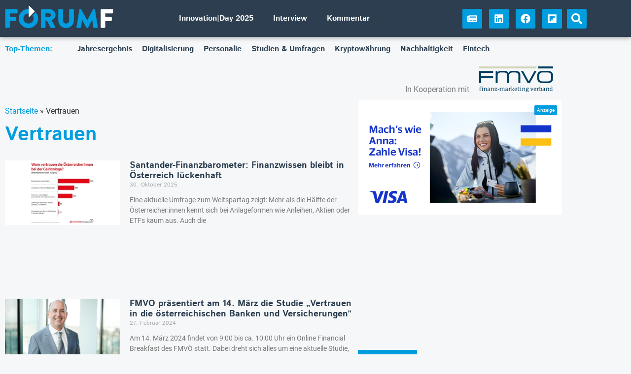

--- FILE ---
content_type: text/html
request_url: https://forumf.at/tag/vertrauen/
body_size: 30585
content:
<!doctype html>
<html lang="de-DE">
<head><meta charset="UTF-8"><script>if(navigator.userAgent.match(/MSIE|Internet Explorer/i)||navigator.userAgent.match(/Trident\/7\..*?rv:11/i)){var href=document.location.href;if(!href.match(/[?&]nowprocket/)){if(href.indexOf("?")==-1){if(href.indexOf("#")==-1){document.location.href=href+"?nowprocket=1"}else{document.location.href=href.replace("#","?nowprocket=1#")}}else{if(href.indexOf("#")==-1){document.location.href=href+"&nowprocket=1"}else{document.location.href=href.replace("#","&nowprocket=1#")}}}}</script><script>(()=>{class RocketLazyLoadScripts{constructor(){this.v="2.0.4",this.userEvents=["keydown","keyup","mousedown","mouseup","mousemove","mouseover","mouseout","touchmove","touchstart","touchend","touchcancel","wheel","click","dblclick","input"],this.attributeEvents=["onblur","onclick","oncontextmenu","ondblclick","onfocus","onmousedown","onmouseenter","onmouseleave","onmousemove","onmouseout","onmouseover","onmouseup","onmousewheel","onscroll","onsubmit"]}async t(){this.i(),this.o(),/iP(ad|hone)/.test(navigator.userAgent)&&this.h(),this.u(),this.l(this),this.m(),this.k(this),this.p(this),this._(),await Promise.all([this.R(),this.L()]),this.lastBreath=Date.now(),this.S(this),this.P(),this.D(),this.O(),this.M(),await this.C(this.delayedScripts.normal),await this.C(this.delayedScripts.defer),await this.C(this.delayedScripts.async),await this.T(),await this.F(),await this.j(),await this.A(),window.dispatchEvent(new Event("rocket-allScriptsLoaded")),this.everythingLoaded=!0,this.lastTouchEnd&&await new Promise(t=>setTimeout(t,500-Date.now()+this.lastTouchEnd)),this.I(),this.H(),this.U(),this.W()}i(){this.CSPIssue=sessionStorage.getItem("rocketCSPIssue"),document.addEventListener("securitypolicyviolation",t=>{this.CSPIssue||"script-src-elem"!==t.violatedDirective||"data"!==t.blockedURI||(this.CSPIssue=!0,sessionStorage.setItem("rocketCSPIssue",!0))},{isRocket:!0})}o(){window.addEventListener("pageshow",t=>{this.persisted=t.persisted,this.realWindowLoadedFired=!0},{isRocket:!0}),window.addEventListener("pagehide",()=>{this.onFirstUserAction=null},{isRocket:!0})}h(){let t;function e(e){t=e}window.addEventListener("touchstart",e,{isRocket:!0}),window.addEventListener("touchend",function i(o){o.changedTouches[0]&&t.changedTouches[0]&&Math.abs(o.changedTouches[0].pageX-t.changedTouches[0].pageX)<10&&Math.abs(o.changedTouches[0].pageY-t.changedTouches[0].pageY)<10&&o.timeStamp-t.timeStamp<200&&(window.removeEventListener("touchstart",e,{isRocket:!0}),window.removeEventListener("touchend",i,{isRocket:!0}),"INPUT"===o.target.tagName&&"text"===o.target.type||(o.target.dispatchEvent(new TouchEvent("touchend",{target:o.target,bubbles:!0})),o.target.dispatchEvent(new MouseEvent("mouseover",{target:o.target,bubbles:!0})),o.target.dispatchEvent(new PointerEvent("click",{target:o.target,bubbles:!0,cancelable:!0,detail:1,clientX:o.changedTouches[0].clientX,clientY:o.changedTouches[0].clientY})),event.preventDefault()))},{isRocket:!0})}q(t){this.userActionTriggered||("mousemove"!==t.type||this.firstMousemoveIgnored?"keyup"===t.type||"mouseover"===t.type||"mouseout"===t.type||(this.userActionTriggered=!0,this.onFirstUserAction&&this.onFirstUserAction()):this.firstMousemoveIgnored=!0),"click"===t.type&&t.preventDefault(),t.stopPropagation(),t.stopImmediatePropagation(),"touchstart"===this.lastEvent&&"touchend"===t.type&&(this.lastTouchEnd=Date.now()),"click"===t.type&&(this.lastTouchEnd=0),this.lastEvent=t.type,t.composedPath&&t.composedPath()[0].getRootNode()instanceof ShadowRoot&&(t.rocketTarget=t.composedPath()[0]),this.savedUserEvents.push(t)}u(){this.savedUserEvents=[],this.userEventHandler=this.q.bind(this),this.userEvents.forEach(t=>window.addEventListener(t,this.userEventHandler,{passive:!1,isRocket:!0})),document.addEventListener("visibilitychange",this.userEventHandler,{isRocket:!0})}U(){this.userEvents.forEach(t=>window.removeEventListener(t,this.userEventHandler,{passive:!1,isRocket:!0})),document.removeEventListener("visibilitychange",this.userEventHandler,{isRocket:!0}),this.savedUserEvents.forEach(t=>{(t.rocketTarget||t.target).dispatchEvent(new window[t.constructor.name](t.type,t))})}m(){const t="return false",e=Array.from(this.attributeEvents,t=>"data-rocket-"+t),i="["+this.attributeEvents.join("],[")+"]",o="[data-rocket-"+this.attributeEvents.join("],[data-rocket-")+"]",s=(e,i,o)=>{o&&o!==t&&(e.setAttribute("data-rocket-"+i,o),e["rocket"+i]=new Function("event",o),e.setAttribute(i,t))};new MutationObserver(t=>{for(const n of t)"attributes"===n.type&&(n.attributeName.startsWith("data-rocket-")||this.everythingLoaded?n.attributeName.startsWith("data-rocket-")&&this.everythingLoaded&&this.N(n.target,n.attributeName.substring(12)):s(n.target,n.attributeName,n.target.getAttribute(n.attributeName))),"childList"===n.type&&n.addedNodes.forEach(t=>{if(t.nodeType===Node.ELEMENT_NODE)if(this.everythingLoaded)for(const i of[t,...t.querySelectorAll(o)])for(const t of i.getAttributeNames())e.includes(t)&&this.N(i,t.substring(12));else for(const e of[t,...t.querySelectorAll(i)])for(const t of e.getAttributeNames())this.attributeEvents.includes(t)&&s(e,t,e.getAttribute(t))})}).observe(document,{subtree:!0,childList:!0,attributeFilter:[...this.attributeEvents,...e]})}I(){this.attributeEvents.forEach(t=>{document.querySelectorAll("[data-rocket-"+t+"]").forEach(e=>{this.N(e,t)})})}N(t,e){const i=t.getAttribute("data-rocket-"+e);i&&(t.setAttribute(e,i),t.removeAttribute("data-rocket-"+e))}k(t){Object.defineProperty(HTMLElement.prototype,"onclick",{get(){return this.rocketonclick||null},set(e){this.rocketonclick=e,this.setAttribute(t.everythingLoaded?"onclick":"data-rocket-onclick","this.rocketonclick(event)")}})}S(t){function e(e,i){let o=e[i];e[i]=null,Object.defineProperty(e,i,{get:()=>o,set(s){t.everythingLoaded?o=s:e["rocket"+i]=o=s}})}e(document,"onreadystatechange"),e(window,"onload"),e(window,"onpageshow");try{Object.defineProperty(document,"readyState",{get:()=>t.rocketReadyState,set(e){t.rocketReadyState=e},configurable:!0}),document.readyState="loading"}catch(t){console.log("WPRocket DJE readyState conflict, bypassing")}}l(t){this.originalAddEventListener=EventTarget.prototype.addEventListener,this.originalRemoveEventListener=EventTarget.prototype.removeEventListener,this.savedEventListeners=[],EventTarget.prototype.addEventListener=function(e,i,o){o&&o.isRocket||!t.B(e,this)&&!t.userEvents.includes(e)||t.B(e,this)&&!t.userActionTriggered||e.startsWith("rocket-")||t.everythingLoaded?t.originalAddEventListener.call(this,e,i,o):(t.savedEventListeners.push({target:this,remove:!1,type:e,func:i,options:o}),"mouseenter"!==e&&"mouseleave"!==e||t.originalAddEventListener.call(this,e,t.savedUserEvents.push,o))},EventTarget.prototype.removeEventListener=function(e,i,o){o&&o.isRocket||!t.B(e,this)&&!t.userEvents.includes(e)||t.B(e,this)&&!t.userActionTriggered||e.startsWith("rocket-")||t.everythingLoaded?t.originalRemoveEventListener.call(this,e,i,o):t.savedEventListeners.push({target:this,remove:!0,type:e,func:i,options:o})}}J(t,e){this.savedEventListeners=this.savedEventListeners.filter(i=>{let o=i.type,s=i.target||window;return e!==o||t!==s||(this.B(o,s)&&(i.type="rocket-"+o),this.$(i),!1)})}H(){EventTarget.prototype.addEventListener=this.originalAddEventListener,EventTarget.prototype.removeEventListener=this.originalRemoveEventListener,this.savedEventListeners.forEach(t=>this.$(t))}$(t){t.remove?this.originalRemoveEventListener.call(t.target,t.type,t.func,t.options):this.originalAddEventListener.call(t.target,t.type,t.func,t.options)}p(t){let e;function i(e){return t.everythingLoaded?e:e.split(" ").map(t=>"load"===t||t.startsWith("load.")?"rocket-jquery-load":t).join(" ")}function o(o){function s(e){const s=o.fn[e];o.fn[e]=o.fn.init.prototype[e]=function(){return this[0]===window&&t.userActionTriggered&&("string"==typeof arguments[0]||arguments[0]instanceof String?arguments[0]=i(arguments[0]):"object"==typeof arguments[0]&&Object.keys(arguments[0]).forEach(t=>{const e=arguments[0][t];delete arguments[0][t],arguments[0][i(t)]=e})),s.apply(this,arguments),this}}if(o&&o.fn&&!t.allJQueries.includes(o)){const e={DOMContentLoaded:[],"rocket-DOMContentLoaded":[]};for(const t in e)document.addEventListener(t,()=>{e[t].forEach(t=>t())},{isRocket:!0});o.fn.ready=o.fn.init.prototype.ready=function(i){function s(){parseInt(o.fn.jquery)>2?setTimeout(()=>i.bind(document)(o)):i.bind(document)(o)}return"function"==typeof i&&(t.realDomReadyFired?!t.userActionTriggered||t.fauxDomReadyFired?s():e["rocket-DOMContentLoaded"].push(s):e.DOMContentLoaded.push(s)),o([])},s("on"),s("one"),s("off"),t.allJQueries.push(o)}e=o}t.allJQueries=[],o(window.jQuery),Object.defineProperty(window,"jQuery",{get:()=>e,set(t){o(t)}})}P(){const t=new Map;document.write=document.writeln=function(e){const i=document.currentScript,o=document.createRange(),s=i.parentElement;let n=t.get(i);void 0===n&&(n=i.nextSibling,t.set(i,n));const c=document.createDocumentFragment();o.setStart(c,0),c.appendChild(o.createContextualFragment(e)),s.insertBefore(c,n)}}async R(){return new Promise(t=>{this.userActionTriggered?t():this.onFirstUserAction=t})}async L(){return new Promise(t=>{document.addEventListener("DOMContentLoaded",()=>{this.realDomReadyFired=!0,t()},{isRocket:!0})})}async j(){return this.realWindowLoadedFired?Promise.resolve():new Promise(t=>{window.addEventListener("load",t,{isRocket:!0})})}M(){this.pendingScripts=[];this.scriptsMutationObserver=new MutationObserver(t=>{for(const e of t)e.addedNodes.forEach(t=>{"SCRIPT"!==t.tagName||t.noModule||t.isWPRocket||this.pendingScripts.push({script:t,promise:new Promise(e=>{const i=()=>{const i=this.pendingScripts.findIndex(e=>e.script===t);i>=0&&this.pendingScripts.splice(i,1),e()};t.addEventListener("load",i,{isRocket:!0}),t.addEventListener("error",i,{isRocket:!0}),setTimeout(i,1e3)})})})}),this.scriptsMutationObserver.observe(document,{childList:!0,subtree:!0})}async F(){await this.X(),this.pendingScripts.length?(await this.pendingScripts[0].promise,await this.F()):this.scriptsMutationObserver.disconnect()}D(){this.delayedScripts={normal:[],async:[],defer:[]},document.querySelectorAll("script[type$=rocketlazyloadscript]").forEach(t=>{t.hasAttribute("data-rocket-src")?t.hasAttribute("async")&&!1!==t.async?this.delayedScripts.async.push(t):t.hasAttribute("defer")&&!1!==t.defer||"module"===t.getAttribute("data-rocket-type")?this.delayedScripts.defer.push(t):this.delayedScripts.normal.push(t):this.delayedScripts.normal.push(t)})}async _(){await this.L();let t=[];document.querySelectorAll("script[type$=rocketlazyloadscript][data-rocket-src]").forEach(e=>{let i=e.getAttribute("data-rocket-src");if(i&&!i.startsWith("data:")){i.startsWith("//")&&(i=location.protocol+i);try{const o=new URL(i).origin;o!==location.origin&&t.push({src:o,crossOrigin:e.crossOrigin||"module"===e.getAttribute("data-rocket-type")})}catch(t){}}}),t=[...new Map(t.map(t=>[JSON.stringify(t),t])).values()],this.Y(t,"preconnect")}async G(t){if(await this.K(),!0!==t.noModule||!("noModule"in HTMLScriptElement.prototype))return new Promise(e=>{let i;function o(){(i||t).setAttribute("data-rocket-status","executed"),e()}try{if(navigator.userAgent.includes("Firefox/")||""===navigator.vendor||this.CSPIssue)i=document.createElement("script"),[...t.attributes].forEach(t=>{let e=t.nodeName;"type"!==e&&("data-rocket-type"===e&&(e="type"),"data-rocket-src"===e&&(e="src"),i.setAttribute(e,t.nodeValue))}),t.text&&(i.text=t.text),t.nonce&&(i.nonce=t.nonce),i.hasAttribute("src")?(i.addEventListener("load",o,{isRocket:!0}),i.addEventListener("error",()=>{i.setAttribute("data-rocket-status","failed-network"),e()},{isRocket:!0}),setTimeout(()=>{i.isConnected||e()},1)):(i.text=t.text,o()),i.isWPRocket=!0,t.parentNode.replaceChild(i,t);else{const i=t.getAttribute("data-rocket-type"),s=t.getAttribute("data-rocket-src");i?(t.type=i,t.removeAttribute("data-rocket-type")):t.removeAttribute("type"),t.addEventListener("load",o,{isRocket:!0}),t.addEventListener("error",i=>{this.CSPIssue&&i.target.src.startsWith("data:")?(console.log("WPRocket: CSP fallback activated"),t.removeAttribute("src"),this.G(t).then(e)):(t.setAttribute("data-rocket-status","failed-network"),e())},{isRocket:!0}),s?(t.fetchPriority="high",t.removeAttribute("data-rocket-src"),t.src=s):t.src="data:text/javascript;base64,"+window.btoa(unescape(encodeURIComponent(t.text)))}}catch(i){t.setAttribute("data-rocket-status","failed-transform"),e()}});t.setAttribute("data-rocket-status","skipped")}async C(t){const e=t.shift();return e?(e.isConnected&&await this.G(e),this.C(t)):Promise.resolve()}O(){this.Y([...this.delayedScripts.normal,...this.delayedScripts.defer,...this.delayedScripts.async],"preload")}Y(t,e){this.trash=this.trash||[];let i=!0;var o=document.createDocumentFragment();t.forEach(t=>{const s=t.getAttribute&&t.getAttribute("data-rocket-src")||t.src;if(s&&!s.startsWith("data:")){const n=document.createElement("link");n.href=s,n.rel=e,"preconnect"!==e&&(n.as="script",n.fetchPriority=i?"high":"low"),t.getAttribute&&"module"===t.getAttribute("data-rocket-type")&&(n.crossOrigin=!0),t.crossOrigin&&(n.crossOrigin=t.crossOrigin),t.integrity&&(n.integrity=t.integrity),t.nonce&&(n.nonce=t.nonce),o.appendChild(n),this.trash.push(n),i=!1}}),document.head.appendChild(o)}W(){this.trash.forEach(t=>t.remove())}async T(){try{document.readyState="interactive"}catch(t){}this.fauxDomReadyFired=!0;try{await this.K(),this.J(document,"readystatechange"),document.dispatchEvent(new Event("rocket-readystatechange")),await this.K(),document.rocketonreadystatechange&&document.rocketonreadystatechange(),await this.K(),this.J(document,"DOMContentLoaded"),document.dispatchEvent(new Event("rocket-DOMContentLoaded")),await this.K(),this.J(window,"DOMContentLoaded"),window.dispatchEvent(new Event("rocket-DOMContentLoaded"))}catch(t){console.error(t)}}async A(){try{document.readyState="complete"}catch(t){}try{await this.K(),this.J(document,"readystatechange"),document.dispatchEvent(new Event("rocket-readystatechange")),await this.K(),document.rocketonreadystatechange&&document.rocketonreadystatechange(),await this.K(),this.J(window,"load"),window.dispatchEvent(new Event("rocket-load")),await this.K(),window.rocketonload&&window.rocketonload(),await this.K(),this.allJQueries.forEach(t=>t(window).trigger("rocket-jquery-load")),await this.K(),this.J(window,"pageshow");const t=new Event("rocket-pageshow");t.persisted=this.persisted,window.dispatchEvent(t),await this.K(),window.rocketonpageshow&&window.rocketonpageshow({persisted:this.persisted})}catch(t){console.error(t)}}async K(){Date.now()-this.lastBreath>45&&(await this.X(),this.lastBreath=Date.now())}async X(){return document.hidden?new Promise(t=>setTimeout(t)):new Promise(t=>requestAnimationFrame(t))}B(t,e){return e===document&&"readystatechange"===t||(e===document&&"DOMContentLoaded"===t||(e===window&&"DOMContentLoaded"===t||(e===window&&"load"===t||e===window&&"pageshow"===t)))}static run(){(new RocketLazyLoadScripts).t()}}RocketLazyLoadScripts.run()})();</script>
	
		<meta name="viewport" content="width=device-width, initial-scale=1">
	<link rel="profile" href="http://gmpg.org/xfn/11">
	<script type="rocketlazyloadscript" data-rocket-type="text/javascript">
    (function() {
  var pvData = {"source":"Direct","referrer":"Direct","visitor_type":"logged out","visitor_login_status":"logged out","visitor_id":0,"page_title":"Vertrauen | ForumF","post_type":"post","post_type_with_prefix":"tag post","post_categories":"","post_tags":"","post_author":"","post_full_date":"","post_year":"","post_month":"","post_day":"","is_front_page":0,"is_home":1,"search_query":"","search_results_count":0};
  var body = {
    url: encodeURIComponent(window.location.href),
    referrer: encodeURIComponent(document.referrer)
  };

  function makePostRequest(e,t){var n=[];if(t.body){for(var o in t.body)n.push(encodeURIComponent(o)+"="+encodeURIComponent(t.body[o]));t.body=n.join("&")}return window.fetch?new Promise(n=>{var o={method:"POST",headers:{"Content-Type":"application/x-www-form-urlencoded"},redirect:"follow",body:{},...t};window.fetch(e,o).then(e=>{n(e.text())})}):new Promise(t=>{var o;"undefined"==typeof XMLHttpRequest&&t(null),(o=new XMLHttpRequest).open("POST",e,!0),o.onreadystatechange=function(){4==o.readyState&&200==o.status&&t(o.responseText)},o.setRequestHeader("Content-type","application/x-www-form-urlencoded"),o.send(n.join("&"))})}
  function observeAjaxCartActions(e){new PerformanceObserver(function(t){for(var n=t.getEntries(),r=0;r<n.length;r++)["xmlhttprequest","fetch"].includes(n[r].initiatorType)&&['=get_refreshed_fragments', 'add_to_cart'].some(p => n[r].name.includes(p))&&fetchCart(e)}).observe({entryTypes:["resource"]})};

  function fetchCart(adapter) {
    makePostRequest("//forumf.at/index.php?plugin=optimonk&action=cartData", { body })
      .then((response) => {
        var data = JSON.parse(response);
        setCartData(data, adapter);
      })
  }

  function setCartData(cartData, adapter) {
    Object.keys(cartData.avs).forEach((key, value) => {
      adapter.attr(`wp_${key}`, cartData.avs[key]);
    })
  }

  function setAssocData(assocData, adapter) {
    Object.keys(assocData).forEach((key) => {
      adapter.attr(`wp_${key}`, assocData[key]);
    })
  }

  var RuleHandler = {
    hasVisitorCartRules: (campaignMeta) => {
      return !!(campaignMeta.rules.visitorCart || campaignMeta.rules.visitorCartRevamp || campaignMeta.rules.visitorCartV3);
    },
    hasVisitorAttributeRule: (campaignMeta) => {
      return !!campaignMeta.rules.visitorAttribute;
    }
  }

  document.querySelector('html').addEventListener('optimonk#embedded-campaigns-init', function(e) {
    var campaignsData = e.parameters;

    if (!campaignsData.length) {
      return;
    }

    var adapter = window.OptiMonkEmbedded.Visitor.createAdapter();
    var hasCartRule = false;
    var hasAttributeRule = false;

    campaignsData.forEach((campaignMetaData) => {
      hasCartRule = hasCartRule || RuleHandler.hasVisitorCartRules(campaignMetaData);
      hasAttributeRule = hasAttributeRule || RuleHandler.hasVisitorAttributeRule(campaignMetaData);
    });

    setAssocData(pvData, adapter);

    if (hasCartRule) {
      observeAjaxCartActions(adapter);
      fetchCart(adapter);
    }

    if (hasAttributeRule) {
      makePostRequest("//forumf.at/index.php?plugin=optimonk&action=productData", { body })
        .then((response) => {
          var data = JSON.parse(response);
          setAssocData(data, adapter);
        })
    }
  });

  document.querySelector('html').addEventListener('optimonk#campaigns_initialized', function () {
    if (!OptiMonk.campaigns) {
      return;
    }

    var adapter = window.OptiMonk.Visitor.createAdapter();

    setAssocData(pvData, adapter);

    if (OptiMonk.campaigns.filter(campaign => campaign.hasVisitorAttributeRules()).length) {
      makePostRequest("//forumf.at/index.php?plugin=optimonk&action=productData", { body })
        .then((response) => {
          var data = JSON.parse(response);
          setAssocData(data, adapter);
        });
    }
  });
}());

    window.WooDataForOM = {
    "shop": {
        "pluginVersion": "2.1.4",
        "platform": "wordpress"
    },
    "page": {
        "postId": 0,
        "postType": "post"
    },
    "product": null,
    "order": null,
    "category": null
};

let hasCampaignsBeforeLoadTriggered = false;

document.querySelector('html').addEventListener('optimonk#campaigns-before-load', () => {

    if (hasCampaignsBeforeLoadTriggered) return;
    hasCampaignsBeforeLoadTriggered = true;

    function setAssocData(assocData, adapter) {
        Object.keys(assocData).forEach((key) => {
        adapter.attr(`wp_${key}`, assocData[key]);
        })
    }

   function triggerEvent(element, eventName, parameters) {
        let event;
        if (document.createEvent) {
            event = document.createEvent('HTMLEvents');
            event.initEvent(eventName, true, true);
        } else if (document.createEventObject) {
            event = document.createEventObject();
            event.eventType = eventName;
        }

        event.eventName = eventName;
        event.parameters = parameters || {};

        if (element.dispatchEvent) {
            element.dispatchEvent(event);
        } else if (element.fireEvent) {
            element.fireEvent(`on${event.eventType}`, event);
        } else if (element[eventName]) {
            element[eventName]();
        } else if (element[`on${eventName}`]) {
            element[`on${eventName}`]();
        }
    };
    
    var adapter = OptiMonkEmbedded.Visitor.createAdapter();

    var orderData = null;
    

    if (orderData) {
        setAssocData(orderData, adapter);
    }

    console.log('[OM-plugin] visitor attributes updated');

    console.log('[OM-plugin] triggered event: optimonk#wc-attributes-updated');
    triggerEvent(document.querySelector('html'), 'optimonk#wc-attributes-updated');

});

if (window.WooDataForOM) {
    console.log('[OM-plugin] varibles inserted (window.WooDataForOM)');
}


</script>
<script type="rocketlazyloadscript" data-rocket-type="text/javascript" data-rocket-src="https://onsite.optimonk.com/script.js?account=246929" async></script>
<!-- Suchmaschinen-Optimierung durch Rank Math PRO - https://rankmath.com/ -->
<title>Vertrauen | ForumF</title>
<meta name="robots" content="follow, index, max-snippet:-1, max-video-preview:-1, max-image-preview:large"/>
<link rel="canonical" href="https://forumf.at/tag/vertrauen/" />
<meta property="og:locale" content="de_DE" />
<meta property="og:type" content="article" />
<meta property="og:title" content="Vertrauen | ForumF" />
<meta property="og:url" content="https://forumf.at/tag/vertrauen/" />
<meta property="og:site_name" content="ForumF" />
<meta property="article:publisher" content="https://www.facebook.com/forumf.at" />
<meta property="og:image" content="https://forumf.at/wp-content/uploads/2020/04/forumf-fallback.jpg" />
<meta property="og:image:secure_url" content="https://forumf.at/wp-content/uploads/2020/04/forumf-fallback.jpg" />
<meta property="og:image:width" content="1280" />
<meta property="og:image:height" content="720" />
<meta property="og:image:type" content="image/jpeg" />
<meta name="twitter:card" content="summary_large_image" />
<meta name="twitter:title" content="Vertrauen | ForumF" />
<meta name="twitter:image" content="https://forumf.at/wp-content/uploads/2020/04/forumf-fallback.jpg" />
<meta name="twitter:label1" content="Beiträge" />
<meta name="twitter:data1" content="4" />
<script type="application/ld+json" class="rank-math-schema">{"@context":"https://schema.org","@graph":[{"@type":"Organization","@id":"https://forumf.at/#organization","name":"ForumF","sameAs":["https://www.facebook.com/forumf.at","https://www.linkedin.com/company/forumfat/","https://flipboard.com/@ForumF"]},{"@type":"WebSite","@id":"https://forumf.at/#website","url":"https://forumf.at","name":"ForumF","publisher":{"@id":"https://forumf.at/#organization"},"inLanguage":"de"},{"@type":"BreadcrumbList","@id":"https://forumf.at/tag/vertrauen/#breadcrumb","itemListElement":[{"@type":"ListItem","position":"1","item":{"@id":"https://forumf.at","name":"Startseite"}},{"@type":"ListItem","position":"2","item":{"@id":"https://forumf.at/tag/vertrauen/","name":"Vertrauen"}}]},{"@type":"CollectionPage","@id":"https://forumf.at/tag/vertrauen/#webpage","url":"https://forumf.at/tag/vertrauen/","name":"Vertrauen | ForumF","isPartOf":{"@id":"https://forumf.at/#website"},"inLanguage":"de","breadcrumb":{"@id":"https://forumf.at/tag/vertrauen/#breadcrumb"}}]}</script>
<!-- /Rank Math WordPress SEO Plugin -->

<link rel='dns-prefetch' href='//www.googletagmanager.com' />

<link rel="alternate" type="application/rss+xml" title="ForumF &raquo; Feed" href="https://forumf.at/feed/" />
<link rel="alternate" type="application/rss+xml" title="ForumF &raquo; Kommentar-Feed" href="https://forumf.at/comments/feed/" />
<script id="wpp-js" src="https://forumf.at/wp-content/plugins/wordpress-popular-posts/assets/js/wpp.min.js?ver=7.3.6" data-sampling="0" data-sampling-rate="100" data-api-url="https://forumf.at/wp-json/wordpress-popular-posts" data-post-id="0" data-token="4ce24fa261" data-lang="0" data-debug="0"></script>
<style id='wp-img-auto-sizes-contain-inline-css'>
img:is([sizes=auto i],[sizes^="auto," i]){contain-intrinsic-size:3000px 1500px}
/*# sourceURL=wp-img-auto-sizes-contain-inline-css */
</style>
<link rel='stylesheet' id='wp-block-library-css' href='https://forumf.at/wp-includes/css/dist/block-library/style.min.css' media='all' />
<style id='global-styles-inline-css'>
:root{--wp--preset--aspect-ratio--square: 1;--wp--preset--aspect-ratio--4-3: 4/3;--wp--preset--aspect-ratio--3-4: 3/4;--wp--preset--aspect-ratio--3-2: 3/2;--wp--preset--aspect-ratio--2-3: 2/3;--wp--preset--aspect-ratio--16-9: 16/9;--wp--preset--aspect-ratio--9-16: 9/16;--wp--preset--color--black: #000000;--wp--preset--color--cyan-bluish-gray: #abb8c3;--wp--preset--color--white: #ffffff;--wp--preset--color--pale-pink: #f78da7;--wp--preset--color--vivid-red: #cf2e2e;--wp--preset--color--luminous-vivid-orange: #ff6900;--wp--preset--color--luminous-vivid-amber: #fcb900;--wp--preset--color--light-green-cyan: #7bdcb5;--wp--preset--color--vivid-green-cyan: #00d084;--wp--preset--color--pale-cyan-blue: #8ed1fc;--wp--preset--color--vivid-cyan-blue: #0693e3;--wp--preset--color--vivid-purple: #9b51e0;--wp--preset--gradient--vivid-cyan-blue-to-vivid-purple: linear-gradient(135deg,rgb(6,147,227) 0%,rgb(155,81,224) 100%);--wp--preset--gradient--light-green-cyan-to-vivid-green-cyan: linear-gradient(135deg,rgb(122,220,180) 0%,rgb(0,208,130) 100%);--wp--preset--gradient--luminous-vivid-amber-to-luminous-vivid-orange: linear-gradient(135deg,rgb(252,185,0) 0%,rgb(255,105,0) 100%);--wp--preset--gradient--luminous-vivid-orange-to-vivid-red: linear-gradient(135deg,rgb(255,105,0) 0%,rgb(207,46,46) 100%);--wp--preset--gradient--very-light-gray-to-cyan-bluish-gray: linear-gradient(135deg,rgb(238,238,238) 0%,rgb(169,184,195) 100%);--wp--preset--gradient--cool-to-warm-spectrum: linear-gradient(135deg,rgb(74,234,220) 0%,rgb(151,120,209) 20%,rgb(207,42,186) 40%,rgb(238,44,130) 60%,rgb(251,105,98) 80%,rgb(254,248,76) 100%);--wp--preset--gradient--blush-light-purple: linear-gradient(135deg,rgb(255,206,236) 0%,rgb(152,150,240) 100%);--wp--preset--gradient--blush-bordeaux: linear-gradient(135deg,rgb(254,205,165) 0%,rgb(254,45,45) 50%,rgb(107,0,62) 100%);--wp--preset--gradient--luminous-dusk: linear-gradient(135deg,rgb(255,203,112) 0%,rgb(199,81,192) 50%,rgb(65,88,208) 100%);--wp--preset--gradient--pale-ocean: linear-gradient(135deg,rgb(255,245,203) 0%,rgb(182,227,212) 50%,rgb(51,167,181) 100%);--wp--preset--gradient--electric-grass: linear-gradient(135deg,rgb(202,248,128) 0%,rgb(113,206,126) 100%);--wp--preset--gradient--midnight: linear-gradient(135deg,rgb(2,3,129) 0%,rgb(40,116,252) 100%);--wp--preset--font-size--small: 13px;--wp--preset--font-size--medium: 20px;--wp--preset--font-size--large: 36px;--wp--preset--font-size--x-large: 42px;--wp--preset--spacing--20: 0.44rem;--wp--preset--spacing--30: 0.67rem;--wp--preset--spacing--40: 1rem;--wp--preset--spacing--50: 1.5rem;--wp--preset--spacing--60: 2.25rem;--wp--preset--spacing--70: 3.38rem;--wp--preset--spacing--80: 5.06rem;--wp--preset--shadow--natural: 6px 6px 9px rgba(0, 0, 0, 0.2);--wp--preset--shadow--deep: 12px 12px 50px rgba(0, 0, 0, 0.4);--wp--preset--shadow--sharp: 6px 6px 0px rgba(0, 0, 0, 0.2);--wp--preset--shadow--outlined: 6px 6px 0px -3px rgb(255, 255, 255), 6px 6px rgb(0, 0, 0);--wp--preset--shadow--crisp: 6px 6px 0px rgb(0, 0, 0);}:root { --wp--style--global--content-size: 800px;--wp--style--global--wide-size: 1200px; }:where(body) { margin: 0; }.wp-site-blocks > .alignleft { float: left; margin-right: 2em; }.wp-site-blocks > .alignright { float: right; margin-left: 2em; }.wp-site-blocks > .aligncenter { justify-content: center; margin-left: auto; margin-right: auto; }:where(.wp-site-blocks) > * { margin-block-start: 24px; margin-block-end: 0; }:where(.wp-site-blocks) > :first-child { margin-block-start: 0; }:where(.wp-site-blocks) > :last-child { margin-block-end: 0; }:root { --wp--style--block-gap: 24px; }:root :where(.is-layout-flow) > :first-child{margin-block-start: 0;}:root :where(.is-layout-flow) > :last-child{margin-block-end: 0;}:root :where(.is-layout-flow) > *{margin-block-start: 24px;margin-block-end: 0;}:root :where(.is-layout-constrained) > :first-child{margin-block-start: 0;}:root :where(.is-layout-constrained) > :last-child{margin-block-end: 0;}:root :where(.is-layout-constrained) > *{margin-block-start: 24px;margin-block-end: 0;}:root :where(.is-layout-flex){gap: 24px;}:root :where(.is-layout-grid){gap: 24px;}.is-layout-flow > .alignleft{float: left;margin-inline-start: 0;margin-inline-end: 2em;}.is-layout-flow > .alignright{float: right;margin-inline-start: 2em;margin-inline-end: 0;}.is-layout-flow > .aligncenter{margin-left: auto !important;margin-right: auto !important;}.is-layout-constrained > .alignleft{float: left;margin-inline-start: 0;margin-inline-end: 2em;}.is-layout-constrained > .alignright{float: right;margin-inline-start: 2em;margin-inline-end: 0;}.is-layout-constrained > .aligncenter{margin-left: auto !important;margin-right: auto !important;}.is-layout-constrained > :where(:not(.alignleft):not(.alignright):not(.alignfull)){max-width: var(--wp--style--global--content-size);margin-left: auto !important;margin-right: auto !important;}.is-layout-constrained > .alignwide{max-width: var(--wp--style--global--wide-size);}body .is-layout-flex{display: flex;}.is-layout-flex{flex-wrap: wrap;align-items: center;}.is-layout-flex > :is(*, div){margin: 0;}body .is-layout-grid{display: grid;}.is-layout-grid > :is(*, div){margin: 0;}body{padding-top: 0px;padding-right: 0px;padding-bottom: 0px;padding-left: 0px;}a:where(:not(.wp-element-button)){text-decoration: underline;}:root :where(.wp-element-button, .wp-block-button__link){background-color: #32373c;border-width: 0;color: #fff;font-family: inherit;font-size: inherit;font-style: inherit;font-weight: inherit;letter-spacing: inherit;line-height: inherit;padding-top: calc(0.667em + 2px);padding-right: calc(1.333em + 2px);padding-bottom: calc(0.667em + 2px);padding-left: calc(1.333em + 2px);text-decoration: none;text-transform: inherit;}.has-black-color{color: var(--wp--preset--color--black) !important;}.has-cyan-bluish-gray-color{color: var(--wp--preset--color--cyan-bluish-gray) !important;}.has-white-color{color: var(--wp--preset--color--white) !important;}.has-pale-pink-color{color: var(--wp--preset--color--pale-pink) !important;}.has-vivid-red-color{color: var(--wp--preset--color--vivid-red) !important;}.has-luminous-vivid-orange-color{color: var(--wp--preset--color--luminous-vivid-orange) !important;}.has-luminous-vivid-amber-color{color: var(--wp--preset--color--luminous-vivid-amber) !important;}.has-light-green-cyan-color{color: var(--wp--preset--color--light-green-cyan) !important;}.has-vivid-green-cyan-color{color: var(--wp--preset--color--vivid-green-cyan) !important;}.has-pale-cyan-blue-color{color: var(--wp--preset--color--pale-cyan-blue) !important;}.has-vivid-cyan-blue-color{color: var(--wp--preset--color--vivid-cyan-blue) !important;}.has-vivid-purple-color{color: var(--wp--preset--color--vivid-purple) !important;}.has-black-background-color{background-color: var(--wp--preset--color--black) !important;}.has-cyan-bluish-gray-background-color{background-color: var(--wp--preset--color--cyan-bluish-gray) !important;}.has-white-background-color{background-color: var(--wp--preset--color--white) !important;}.has-pale-pink-background-color{background-color: var(--wp--preset--color--pale-pink) !important;}.has-vivid-red-background-color{background-color: var(--wp--preset--color--vivid-red) !important;}.has-luminous-vivid-orange-background-color{background-color: var(--wp--preset--color--luminous-vivid-orange) !important;}.has-luminous-vivid-amber-background-color{background-color: var(--wp--preset--color--luminous-vivid-amber) !important;}.has-light-green-cyan-background-color{background-color: var(--wp--preset--color--light-green-cyan) !important;}.has-vivid-green-cyan-background-color{background-color: var(--wp--preset--color--vivid-green-cyan) !important;}.has-pale-cyan-blue-background-color{background-color: var(--wp--preset--color--pale-cyan-blue) !important;}.has-vivid-cyan-blue-background-color{background-color: var(--wp--preset--color--vivid-cyan-blue) !important;}.has-vivid-purple-background-color{background-color: var(--wp--preset--color--vivid-purple) !important;}.has-black-border-color{border-color: var(--wp--preset--color--black) !important;}.has-cyan-bluish-gray-border-color{border-color: var(--wp--preset--color--cyan-bluish-gray) !important;}.has-white-border-color{border-color: var(--wp--preset--color--white) !important;}.has-pale-pink-border-color{border-color: var(--wp--preset--color--pale-pink) !important;}.has-vivid-red-border-color{border-color: var(--wp--preset--color--vivid-red) !important;}.has-luminous-vivid-orange-border-color{border-color: var(--wp--preset--color--luminous-vivid-orange) !important;}.has-luminous-vivid-amber-border-color{border-color: var(--wp--preset--color--luminous-vivid-amber) !important;}.has-light-green-cyan-border-color{border-color: var(--wp--preset--color--light-green-cyan) !important;}.has-vivid-green-cyan-border-color{border-color: var(--wp--preset--color--vivid-green-cyan) !important;}.has-pale-cyan-blue-border-color{border-color: var(--wp--preset--color--pale-cyan-blue) !important;}.has-vivid-cyan-blue-border-color{border-color: var(--wp--preset--color--vivid-cyan-blue) !important;}.has-vivid-purple-border-color{border-color: var(--wp--preset--color--vivid-purple) !important;}.has-vivid-cyan-blue-to-vivid-purple-gradient-background{background: var(--wp--preset--gradient--vivid-cyan-blue-to-vivid-purple) !important;}.has-light-green-cyan-to-vivid-green-cyan-gradient-background{background: var(--wp--preset--gradient--light-green-cyan-to-vivid-green-cyan) !important;}.has-luminous-vivid-amber-to-luminous-vivid-orange-gradient-background{background: var(--wp--preset--gradient--luminous-vivid-amber-to-luminous-vivid-orange) !important;}.has-luminous-vivid-orange-to-vivid-red-gradient-background{background: var(--wp--preset--gradient--luminous-vivid-orange-to-vivid-red) !important;}.has-very-light-gray-to-cyan-bluish-gray-gradient-background{background: var(--wp--preset--gradient--very-light-gray-to-cyan-bluish-gray) !important;}.has-cool-to-warm-spectrum-gradient-background{background: var(--wp--preset--gradient--cool-to-warm-spectrum) !important;}.has-blush-light-purple-gradient-background{background: var(--wp--preset--gradient--blush-light-purple) !important;}.has-blush-bordeaux-gradient-background{background: var(--wp--preset--gradient--blush-bordeaux) !important;}.has-luminous-dusk-gradient-background{background: var(--wp--preset--gradient--luminous-dusk) !important;}.has-pale-ocean-gradient-background{background: var(--wp--preset--gradient--pale-ocean) !important;}.has-electric-grass-gradient-background{background: var(--wp--preset--gradient--electric-grass) !important;}.has-midnight-gradient-background{background: var(--wp--preset--gradient--midnight) !important;}.has-small-font-size{font-size: var(--wp--preset--font-size--small) !important;}.has-medium-font-size{font-size: var(--wp--preset--font-size--medium) !important;}.has-large-font-size{font-size: var(--wp--preset--font-size--large) !important;}.has-x-large-font-size{font-size: var(--wp--preset--font-size--x-large) !important;}
:root :where(.wp-block-pullquote){font-size: 1.5em;line-height: 1.6;}
/*# sourceURL=global-styles-inline-css */
</style>
<link rel='stylesheet' id='cmplz-general-css' href='https://forumf.at/wp-content/plugins/complianz-gdpr-premium/assets/css/cookieblocker.min.css' media='all' />
<link data-minify="1" rel='stylesheet' id='eeb-css-frontend-css' href='https://forumf.at/wp-content/cache/min/1/wp-content/plugins/email-encoder-bundle/assets/css/style.css?ver=1768447562' media='all' />
<link data-minify="1" rel='stylesheet' id='wordpress-popular-posts-css-css' href='https://forumf.at/wp-content/cache/min/1/wp-content/plugins/wordpress-popular-posts/assets/css/wpp.css?ver=1768447562' media='all' />
<link data-minify="1" rel='stylesheet' id='hello-elementor-theme-style-css' href='https://forumf.at/wp-content/cache/min/1/wp-content/themes/hello-elementor/assets/css/theme.css?ver=1768447562' media='all' />
<link rel='stylesheet' id='hello-elementor-child-style-css' href='https://forumf.at/wp-content/themes/hello-forumf/style.css' media='all' />
<link data-minify="1" rel='stylesheet' id='hello-elementor-css' href='https://forumf.at/wp-content/cache/min/1/wp-content/themes/hello-elementor/assets/css/reset.css?ver=1768447562' media='all' />
<link data-minify="1" rel='stylesheet' id='hello-elementor-header-footer-css' href='https://forumf.at/wp-content/cache/min/1/wp-content/themes/hello-elementor/assets/css/header-footer.css?ver=1768447562' media='all' />
<link rel='stylesheet' id='elementor-frontend-css' href='https://forumf.at/wp-content/uploads/elementor/css/custom-frontend.min.css' media='all' />
<link rel='stylesheet' id='widget-nav-menu-css' href='https://forumf.at/wp-content/uploads/elementor/css/custom-pro-widget-nav-menu.min.css' media='all' />
<link rel='stylesheet' id='e-animation-shrink-css' href='https://forumf.at/wp-content/plugins/elementor/assets/lib/animations/styles/e-animation-shrink.min.css' media='all' />
<link rel='stylesheet' id='widget-social-icons-css' href='https://forumf.at/wp-content/plugins/elementor/assets/css/widget-social-icons.min.css' media='all' />
<link rel='stylesheet' id='e-apple-webkit-css' href='https://forumf.at/wp-content/uploads/elementor/css/custom-apple-webkit.min.css' media='all' />
<link rel='stylesheet' id='widget-search-form-css' href='https://forumf.at/wp-content/plugins/elementor-pro/assets/css/widget-search-form.min.css' media='all' />
<link rel='stylesheet' id='e-sticky-css' href='https://forumf.at/wp-content/plugins/elementor-pro/assets/css/modules/sticky.min.css' media='all' />
<link rel='stylesheet' id='widget-image-css' href='https://forumf.at/wp-content/plugins/elementor/assets/css/widget-image.min.css' media='all' />
<link rel='stylesheet' id='widget-heading-css' href='https://forumf.at/wp-content/plugins/elementor/assets/css/widget-heading.min.css' media='all' />
<link rel='stylesheet' id='e-shapes-css' href='https://forumf.at/wp-content/plugins/elementor/assets/css/conditionals/shapes.min.css' media='all' />
<link rel='stylesheet' id='widget-posts-css' href='https://forumf.at/wp-content/plugins/elementor-pro/assets/css/widget-posts.min.css' media='all' />
<link rel='stylesheet' id='widget-icon-list-css' href='https://forumf.at/wp-content/uploads/elementor/css/custom-widget-icon-list.min.css' media='all' />
<link rel='stylesheet' id='elementor-post-12-css' href='https://forumf.at/wp-content/uploads/elementor/css/post-12.css' media='all' />
<link rel='stylesheet' id='elementor-post-102-css' href='https://forumf.at/wp-content/uploads/elementor/css/post-102.css' media='all' />
<link rel='stylesheet' id='elementor-post-139-css' href='https://forumf.at/wp-content/uploads/elementor/css/post-139.css' media='all' />
<link rel='stylesheet' id='elementor-post-7143-css' href='https://forumf.at/wp-content/uploads/elementor/css/post-7143.css' media='all' />
<style id='wp-typography-custom-inline-css'>
sub, sup{font-size: 75%;line-height: 100%}sup{vertical-align: 60%}sub{vertical-align: -10%}.amp{font-family: Baskerville, "Goudy Old Style", Palatino, "Book Antiqua", "Warnock Pro", serif;font-size: 1.1em;font-style: italic;font-weight: normal;line-height: 1em}.caps{font-size: 90%}.dquo{margin-left: -0.4em}.quo{margin-left: -0.2em}.pull-single{margin-left: -0.15em}.push-single{margin-right: 0.15em}.pull-double{margin-left: -0.38em}.push-double{margin-right: 0.38em}
/*# sourceURL=wp-typography-custom-inline-css */
</style>
<style id='wp-typography-safari-font-workaround-inline-css'>
body {-webkit-font-feature-settings: "liga";font-feature-settings: "liga";-ms-font-feature-settings: normal;}
/*# sourceURL=wp-typography-safari-font-workaround-inline-css */
</style>
<script data-minify="1" defer data-domain='forumf.at' data-api='https://forumf.at/wp-json/11177c/v1/8385/21b7a577' data-cfasync='false' src="https://forumf.at/wp-content/cache/min/1/wp-content/uploads/5f7b2d2352/4d8e462a.js?ver=1756367255" id="plausible-analytics-js"></script>
<script id="plausible-analytics-js-after">
window.plausible = window.plausible || function() { (window.plausible.q = window.plausible.q || []).push(arguments) }
//# sourceURL=plausible-analytics-js-after
</script>
<script id="plausible-form-submit-integration-js-extra">
var plausible_analytics_i18n = {"form_completions":"WP Form Completions"};
//# sourceURL=plausible-form-submit-integration-js-extra
</script>
<script type="rocketlazyloadscript" data-minify="1" data-rocket-src="https://forumf.at/wp-content/cache/min/1/wp-content/plugins/plausible-analytics/assets/dist/js/plausible-form-submit-integration.js?ver=1756367255" id="plausible-form-submit-integration-js" data-rocket-defer defer></script>
<script type="rocketlazyloadscript" data-rocket-src="https://forumf.at/wp-includes/js/jquery/jquery.min.js" id="jquery-core-js" data-rocket-defer defer></script>
<script type="rocketlazyloadscript" data-rocket-src="https://forumf.at/wp-includes/js/jquery/jquery-migrate.min.js" id="jquery-migrate-js" data-rocket-defer defer></script>
<script type="rocketlazyloadscript" data-minify="1" data-rocket-src="https://forumf.at/wp-content/cache/min/1/wp-content/plugins/email-encoder-bundle/assets/js/custom.js?ver=1766546745" id="eeb-js-frontend-js" data-rocket-defer defer></script>
<script type="rocketlazyloadscript" data-minify="1" data-rocket-src="https://forumf.at/wp-content/cache/min/1/wp-content/themes/hello-forumf/assets/default.js?ver=1756367255" id="forumf-script-js" data-rocket-defer defer></script>

<!-- Google tag (gtag.js) snippet added by Site Kit -->
<!-- Google Analytics snippet added by Site Kit -->
<script type="rocketlazyloadscript" data-rocket-src="https://www.googletagmanager.com/gtag/js?id=G-R0RSCB80FE" id="google_gtagjs-js" async></script>
<script type="rocketlazyloadscript" id="google_gtagjs-js-after">
window.dataLayer = window.dataLayer || [];function gtag(){dataLayer.push(arguments);}
gtag("set","linker",{"domains":["forumf.at"]});
gtag("js", new Date());
gtag("set", "developer_id.dZTNiMT", true);
gtag("config", "G-R0RSCB80FE");
 window._googlesitekit = window._googlesitekit || {}; window._googlesitekit.throttledEvents = []; window._googlesitekit.gtagEvent = (name, data) => { var key = JSON.stringify( { name, data } ); if ( !! window._googlesitekit.throttledEvents[ key ] ) { return; } window._googlesitekit.throttledEvents[ key ] = true; setTimeout( () => { delete window._googlesitekit.throttledEvents[ key ]; }, 5 ); gtag( "event", name, { ...data, event_source: "site-kit" } ); }; 
//# sourceURL=google_gtagjs-js-after
</script>
<link rel="https://api.w.org/" href="https://forumf.at/wp-json/" /><link rel="alternate" title="JSON" type="application/json" href="https://forumf.at/wp-json/wp/v2/tags/2135" /><meta name="generator" content="Site Kit by Google 1.168.0" />			<style>.cmplz-hidden {
					display: none !important;
				}</style>            <style id="wpp-loading-animation-styles">@-webkit-keyframes bgslide{from{background-position-x:0}to{background-position-x:-200%}}@keyframes bgslide{from{background-position-x:0}to{background-position-x:-200%}}.wpp-widget-block-placeholder,.wpp-shortcode-placeholder{margin:0 auto;width:60px;height:3px;background:#dd3737;background:linear-gradient(90deg,#dd3737 0%,#571313 10%,#dd3737 100%);background-size:200% auto;border-radius:3px;-webkit-animation:bgslide 1s infinite linear;animation:bgslide 1s infinite linear}</style>
            	<link rel="preload" as="font" crossorigin type="font/woff" href="/wp-content/themes/hello-forumf/fonts/istok-web-v14-latin-ext_latin-regular.woff2">
	<link rel="preload" as="font" crossorigin type="font/woff" href="/wp-content/themes/hello-forumf/fonts/istok-web-v14-latin-ext_latin-700.woff2">
	<link rel="preload" as="font" crossorigin type="font/woff" href="/wp-content/themes/hello-forumf/fonts/roboto-v20-latin-ext_latin-regular.woff2">
	<link rel="preload" as="font" crossorigin type="font/woff" href="/wp-content/themes/hello-forumf/fonts/roboto-v20-latin-ext_latin-italic.woff2">
	<link rel="preload" as="font" crossorigin type="font/woff" href="/wp-content/themes/hello-forumf/fonts/roboto-v20-latin-ext_latin-700.woff2">
				<style>
				.e-con.e-parent:nth-of-type(n+4):not(.e-lazyloaded):not(.e-no-lazyload),
				.e-con.e-parent:nth-of-type(n+4):not(.e-lazyloaded):not(.e-no-lazyload) * {
					background-image: none !important;
				}
				@media screen and (max-height: 1024px) {
					.e-con.e-parent:nth-of-type(n+3):not(.e-lazyloaded):not(.e-no-lazyload),
					.e-con.e-parent:nth-of-type(n+3):not(.e-lazyloaded):not(.e-no-lazyload) * {
						background-image: none !important;
					}
				}
				@media screen and (max-height: 640px) {
					.e-con.e-parent:nth-of-type(n+2):not(.e-lazyloaded):not(.e-no-lazyload),
					.e-con.e-parent:nth-of-type(n+2):not(.e-lazyloaded):not(.e-no-lazyload) * {
						background-image: none !important;
					}
				}
			</style>
			<link rel="icon" href="https://forumf.at/wp-content/uploads/2023/01/forumf-icon-40x40.png" sizes="32x32" />
<link rel="icon" href="https://forumf.at/wp-content/uploads/2023/01/forumf-icon-300x300.png" sizes="192x192" />
<link rel="apple-touch-icon" href="https://forumf.at/wp-content/uploads/2023/01/forumf-icon-300x300.png" />
<meta name="msapplication-TileImage" content="https://forumf.at/wp-content/uploads/2023/01/forumf-icon-300x300.png" />
		<style id="wp-custom-css">
			.custom-post-grid {
  display: grid;
  grid-template-columns: repeat(auto-fit, minmax(250px, .25fr));
  gap: 20px;
	margin-bottom: 10px;
}

.custom-post-grid .listing-item {
  border: 1px solid #ccc;
  padding: 15px;
  background: #fff;
  overflow: hidden;
  box-shadow: 0 2px 5px rgba(0,0,0,0.1);
  text-align: center;
}

.custom-post-grid .listing-item img {
  max-width: 100%;
  height: auto;
  margin-bottom: 10px;
}

.custom-post-grid .listing-item h2 {
  font-size: 1.2em;
  margin: 0.5em 0;
}
		</style>
		<noscript><style id="rocket-lazyload-nojs-css">.rll-youtube-player, [data-lazy-src]{display:none !important;}</style></noscript><meta name="generator" content="WP Rocket 3.20.3" data-wpr-features="wpr_delay_js wpr_defer_js wpr_minify_js wpr_lazyload_images wpr_image_dimensions wpr_minify_css wpr_preload_links wpr_desktop" /></head>
<body data-cmplz=1 class="archive tag tag-vertrauen tag-2135 wp-custom-logo wp-embed-responsive wp-theme-hello-elementor wp-child-theme-hello-forumf hello-elementor-default elementor-page-7143 elementor-default elementor-template-full-width elementor-kit-12">
  


		<div data-rocket-location-hash="652cb8642ea5fba439690c4de011658d" data-elementor-type="header" data-elementor-id="102" class="elementor elementor-102 elementor-location-header" data-elementor-post-type="elementor_library">
					<section class="elementor-section elementor-top-section elementor-element elementor-element-0cc63dd elementor-section-content-middle elementor-section-height-min-height elementor-section-boxed elementor-section-height-default elementor-section-items-middle" data-id="0cc63dd" data-element_type="section" data-settings="{&quot;background_background&quot;:&quot;classic&quot;,&quot;sticky&quot;:&quot;top&quot;,&quot;sticky_on&quot;:[&quot;desktop&quot;,&quot;laptop&quot;,&quot;tablet_extra&quot;,&quot;tablet&quot;,&quot;mobile&quot;],&quot;sticky_offset&quot;:0,&quot;sticky_effects_offset&quot;:0,&quot;sticky_anchor_link_offset&quot;:0}">
						<div data-rocket-location-hash="82f6c6a00e9a86a2eaa3cc6e8d136714" class="elementor-container elementor-column-gap-default">
					<div class="elementor-column elementor-col-25 elementor-top-column elementor-element elementor-element-482268c" data-id="482268c" data-element_type="column">
			<div class="elementor-widget-wrap elementor-element-populated">
						<div class="elementor-element elementor-element-934db7a elementor-widget elementor-widget-html" data-id="934db7a" data-element_type="widget" data-widget_type="html.default">
				<div class="elementor-widget-container">
					<a href="/" rel="">
    <img src="data:image/svg+xml,%3Csvg%20xmlns='http://www.w3.org/2000/svg'%20viewBox='0%200%20220%2045'%3E%3C/svg%3E" alt="ForumF" width="220px" height="45px" data-lazy-src="/wp-content/uploads/2020/03/forumf-logo.svg"><noscript><img src="/wp-content/uploads/2020/03/forumf-logo.svg" alt="ForumF" width="220px" height="45px"></noscript>
</a>				</div>
				</div>
					</div>
		</div>
				<div class="elementor-column elementor-col-25 elementor-top-column elementor-element elementor-element-bdee5bf" data-id="bdee5bf" data-element_type="column">
			<div class="elementor-widget-wrap elementor-element-populated">
						<div class="elementor-element elementor-element-7277a64 elementor-nav-menu__align-end elementor-nav-menu--dropdown-none elementor-hidden-tablet elementor-hidden-phone elementor-widget elementor-widget-nav-menu" data-id="7277a64" data-element_type="widget" data-settings="{&quot;layout&quot;:&quot;horizontal&quot;,&quot;submenu_icon&quot;:{&quot;value&quot;:&quot;&lt;svg class=\&quot;e-font-icon-svg e-fas-caret-down\&quot; viewBox=\&quot;0 0 320 512\&quot; xmlns=\&quot;http:\/\/www.w3.org\/2000\/svg\&quot;&gt;&lt;path d=\&quot;M31.3 192h257.3c17.8 0 26.7 21.5 14.1 34.1L174.1 354.8c-7.8 7.8-20.5 7.8-28.3 0L17.2 226.1C4.6 213.5 13.5 192 31.3 192z\&quot;&gt;&lt;\/path&gt;&lt;\/svg&gt;&quot;,&quot;library&quot;:&quot;fa-solid&quot;}}" data-widget_type="nav-menu.default">
				<div class="elementor-widget-container">
								<nav aria-label="Menü" class="elementor-nav-menu--main elementor-nav-menu__container elementor-nav-menu--layout-horizontal e--pointer-none">
				<ul id="menu-1-7277a64" class="elementor-nav-menu"><li class="menu-item menu-item-type-custom menu-item-object-custom menu-item-32054"><a href="https://innovationday.forumf.at/" class="elementor-item">Innovation|Day 2025</a></li>
<li class="menu-item menu-item-type-taxonomy menu-item-object-category menu-item-28154"><a href="https://forumf.at/category/interview/" class="elementor-item">Interview</a></li>
<li class="menu-item menu-item-type-taxonomy menu-item-object-category menu-item-28153"><a href="https://forumf.at/category/kommentar/" class="elementor-item">Kommentar</a></li>
</ul>			</nav>
						<nav class="elementor-nav-menu--dropdown elementor-nav-menu__container" aria-hidden="true">
				<ul id="menu-2-7277a64" class="elementor-nav-menu"><li class="menu-item menu-item-type-custom menu-item-object-custom menu-item-32054"><a href="https://innovationday.forumf.at/" class="elementor-item" tabindex="-1">Innovation|Day 2025</a></li>
<li class="menu-item menu-item-type-taxonomy menu-item-object-category menu-item-28154"><a href="https://forumf.at/category/interview/" class="elementor-item" tabindex="-1">Interview</a></li>
<li class="menu-item menu-item-type-taxonomy menu-item-object-category menu-item-28153"><a href="https://forumf.at/category/kommentar/" class="elementor-item" tabindex="-1">Kommentar</a></li>
</ul>			</nav>
						</div>
				</div>
				<div class="elementor-element elementor-element-44ec701 elementor-hidden-desktop elementor-hidden-laptop elementor-hidden-tablet_extra elementor-view-default elementor-widget elementor-widget-icon" data-id="44ec701" data-element_type="widget" data-widget_type="icon.default">
				<div class="elementor-widget-container">
							<div class="elementor-icon-wrapper">
			<a class="elementor-icon" href="#elementor-action%3Aaction%3Dpopup%3Aopen%26settings%3DeyJpZCI6Ijc5MzYiLCJ0b2dnbGUiOmZhbHNlfQ%3D%3D" aria-label="Navigationsmenü">
			<svg aria-hidden="true" class="e-font-icon-svg e-fas-bars" viewBox="0 0 448 512" xmlns="http://www.w3.org/2000/svg"><path d="M16 132h416c8.837 0 16-7.163 16-16V76c0-8.837-7.163-16-16-16H16C7.163 60 0 67.163 0 76v40c0 8.837 7.163 16 16 16zm0 160h416c8.837 0 16-7.163 16-16v-40c0-8.837-7.163-16-16-16H16c-8.837 0-16 7.163-16 16v40c0 8.837 7.163 16 16 16zm0 160h416c8.837 0 16-7.163 16-16v-40c0-8.837-7.163-16-16-16H16c-8.837 0-16 7.163-16 16v40c0 8.837 7.163 16 16 16z"></path></svg>			</a>
		</div>
						</div>
				</div>
					</div>
		</div>
				<div class="elementor-column elementor-col-25 elementor-top-column elementor-element elementor-element-c0c5fd0 elementor-hidden-tablet elementor-hidden-phone" data-id="c0c5fd0" data-element_type="column">
			<div class="elementor-widget-wrap elementor-element-populated">
						<div class="elementor-element elementor-element-a4553fb elementor-shape-square e-grid-align-right elementor-grid-0 elementor-widget elementor-widget-social-icons" data-id="a4553fb" data-element_type="widget" data-widget_type="social-icons.default">
				<div class="elementor-widget-container">
							<div class="elementor-social-icons-wrapper elementor-grid" role="list">
							<span class="elementor-grid-item" role="listitem">
					<a class="elementor-icon elementor-social-icon elementor-social-icon-newspaper elementor-animation-shrink elementor-repeater-item-31cca9c" href="https://forumf.at/newsletter/" target="_blank">
						<span class="elementor-screen-only">Newspaper</span>
						<svg aria-hidden="true" class="e-font-icon-svg e-fas-newspaper" viewBox="0 0 576 512" xmlns="http://www.w3.org/2000/svg"><path d="M552 64H88c-13.255 0-24 10.745-24 24v8H24c-13.255 0-24 10.745-24 24v272c0 30.928 25.072 56 56 56h472c26.51 0 48-21.49 48-48V88c0-13.255-10.745-24-24-24zM56 400a8 8 0 0 1-8-8V144h16v248a8 8 0 0 1-8 8zm236-16H140c-6.627 0-12-5.373-12-12v-8c0-6.627 5.373-12 12-12h152c6.627 0 12 5.373 12 12v8c0 6.627-5.373 12-12 12zm208 0H348c-6.627 0-12-5.373-12-12v-8c0-6.627 5.373-12 12-12h152c6.627 0 12 5.373 12 12v8c0 6.627-5.373 12-12 12zm-208-96H140c-6.627 0-12-5.373-12-12v-8c0-6.627 5.373-12 12-12h152c6.627 0 12 5.373 12 12v8c0 6.627-5.373 12-12 12zm208 0H348c-6.627 0-12-5.373-12-12v-8c0-6.627 5.373-12 12-12h152c6.627 0 12 5.373 12 12v8c0 6.627-5.373 12-12 12zm0-96H140c-6.627 0-12-5.373-12-12v-40c0-6.627 5.373-12 12-12h360c6.627 0 12 5.373 12 12v40c0 6.627-5.373 12-12 12z"></path></svg>					</a>
				</span>
							<span class="elementor-grid-item" role="listitem">
					<a class="elementor-icon elementor-social-icon elementor-social-icon-linkedin elementor-animation-shrink elementor-repeater-item-4af113f" href="https://www.linkedin.com/company/forumf" target="_blank">
						<span class="elementor-screen-only">Linkedin</span>
						<svg aria-hidden="true" class="e-font-icon-svg e-fab-linkedin" viewBox="0 0 448 512" xmlns="http://www.w3.org/2000/svg"><path d="M416 32H31.9C14.3 32 0 46.5 0 64.3v383.4C0 465.5 14.3 480 31.9 480H416c17.6 0 32-14.5 32-32.3V64.3c0-17.8-14.4-32.3-32-32.3zM135.4 416H69V202.2h66.5V416zm-33.2-243c-21.3 0-38.5-17.3-38.5-38.5S80.9 96 102.2 96c21.2 0 38.5 17.3 38.5 38.5 0 21.3-17.2 38.5-38.5 38.5zm282.1 243h-66.4V312c0-24.8-.5-56.7-34.5-56.7-34.6 0-39.9 27-39.9 54.9V416h-66.4V202.2h63.7v29.2h.9c8.9-16.8 30.6-34.5 62.9-34.5 67.2 0 79.7 44.3 79.7 101.9V416z"></path></svg>					</a>
				</span>
							<span class="elementor-grid-item" role="listitem">
					<a class="elementor-icon elementor-social-icon elementor-social-icon-facebook elementor-animation-shrink elementor-repeater-item-febeb59" href="https://www.facebook.com/forumf.at" target="_blank">
						<span class="elementor-screen-only">Facebook</span>
						<svg aria-hidden="true" class="e-font-icon-svg e-fab-facebook" viewBox="0 0 512 512" xmlns="http://www.w3.org/2000/svg"><path d="M504 256C504 119 393 8 256 8S8 119 8 256c0 123.78 90.69 226.38 209.25 245V327.69h-63V256h63v-54.64c0-62.15 37-96.48 93.67-96.48 27.14 0 55.52 4.84 55.52 4.84v61h-31.28c-30.8 0-40.41 19.12-40.41 38.73V256h68.78l-11 71.69h-57.78V501C413.31 482.38 504 379.78 504 256z"></path></svg>					</a>
				</span>
							<span class="elementor-grid-item" role="listitem">
					<a class="elementor-icon elementor-social-icon elementor-social-icon-flipboard elementor-animation-shrink elementor-repeater-item-9ce588b" href="https://flipboard.com/@ForumF" target="_blank">
						<span class="elementor-screen-only">Flipboard</span>
						<svg aria-hidden="true" class="e-font-icon-svg e-fab-flipboard" viewBox="0 0 448 512" xmlns="http://www.w3.org/2000/svg"><path d="M0 32v448h448V32H0zm358.4 179.2h-89.6v89.6h-89.6v89.6H89.6V121.6h268.8v89.6z"></path></svg>					</a>
				</span>
					</div>
						</div>
				</div>
					</div>
		</div>
				<div class="elementor-column elementor-col-25 elementor-top-column elementor-element elementor-element-cd4bb93 elementor-hidden-tablet elementor-hidden-phone" data-id="cd4bb93" data-element_type="column">
			<div class="elementor-widget-wrap elementor-element-populated">
						<div class="elementor-element elementor-element-5a59230 elementor-search-form--skin-full_screen elementor-widget elementor-widget-search-form" data-id="5a59230" data-element_type="widget" data-settings="{&quot;skin&quot;:&quot;full_screen&quot;}" data-widget_type="search-form.default">
				<div class="elementor-widget-container">
							<search role="search">
			<form class="elementor-search-form" action="https://forumf.at" method="get">
												<div class="elementor-search-form__toggle" role="button" tabindex="0" aria-label="Suche">
					<div class="e-font-icon-svg-container"><svg aria-hidden="true" class="e-font-icon-svg e-fas-search" viewBox="0 0 512 512" xmlns="http://www.w3.org/2000/svg"><path d="M505 442.7L405.3 343c-4.5-4.5-10.6-7-17-7H372c27.6-35.3 44-79.7 44-128C416 93.1 322.9 0 208 0S0 93.1 0 208s93.1 208 208 208c48.3 0 92.7-16.4 128-44v16.3c0 6.4 2.5 12.5 7 17l99.7 99.7c9.4 9.4 24.6 9.4 33.9 0l28.3-28.3c9.4-9.4 9.4-24.6.1-34zM208 336c-70.7 0-128-57.2-128-128 0-70.7 57.2-128 128-128 70.7 0 128 57.2 128 128 0 70.7-57.2 128-128 128z"></path></svg></div>				</div>
								<div class="elementor-search-form__container">
					<label class="elementor-screen-only" for="elementor-search-form-5a59230">Suche</label>

					
					<input id="elementor-search-form-5a59230" placeholder="Suchen..." class="elementor-search-form__input" type="search" name="s" value="">
					
					
										<div class="dialog-lightbox-close-button dialog-close-button" role="button" tabindex="0" aria-label="Close this search box.">
						<svg aria-hidden="true" class="e-font-icon-svg e-eicon-close" viewBox="0 0 1000 1000" xmlns="http://www.w3.org/2000/svg"><path d="M742 167L500 408 258 167C246 154 233 150 217 150 196 150 179 158 167 167 154 179 150 196 150 212 150 229 154 242 171 254L408 500 167 742C138 771 138 800 167 829 196 858 225 858 254 829L496 587 738 829C750 842 767 846 783 846 800 846 817 842 829 829 842 817 846 804 846 783 846 767 842 750 829 737L588 500 833 258C863 229 863 200 833 171 804 137 775 137 742 167Z"></path></svg>					</div>
									</div>
			</form>
		</search>
						</div>
				</div>
					</div>
		</div>
					</div>
		</section>
				</div>
				<div data-rocket-location-hash="230946c40a455ae1c524c433f9b50b64" data-elementor-type="archive" data-elementor-id="7143" class="elementor elementor-7143 elementor-location-archive" data-elementor-post-type="elementor_library">
					<section data-rocket-location-hash="dde9f92552df4f5a170341bfb9fbb240" class="elementor-section elementor-top-section elementor-element elementor-element-0897d76 elementor-section-boxed elementor-section-height-default elementor-section-height-default" data-id="0897d76" data-element_type="section">
						<div data-rocket-location-hash="6179095e4b4214193a1f2af174dfb622" class="elementor-container elementor-column-gap-no">
					<div class="elementor-column elementor-col-100 elementor-top-column elementor-element elementor-element-59a06c7" data-id="59a06c7" data-element_type="column">
			<div class="elementor-widget-wrap elementor-element-populated">
						<div class="elementor-element elementor-element-7b38485 elementor-widget elementor-widget-template" data-id="7b38485" data-element_type="widget" data-widget_type="template.default">
				<div class="elementor-widget-container">
							<div class="elementor-template">
					<div data-elementor-type="section" data-elementor-id="7236" class="elementor elementor-7236 elementor-location-archive" data-elementor-post-type="elementor_library">
					<section class="elementor-section elementor-top-section elementor-element elementor-element-83d1991 elementor-section-content-middle elementor-hidden-tablet elementor-hidden-mobile elementor-hidden-tablet_extra elementor-section-boxed elementor-section-height-default elementor-section-height-default" data-id="83d1991" data-element_type="section">
						<div data-rocket-location-hash="4388568779806390c4fce1bc129c9913" class="elementor-container elementor-column-gap-default">
					<div class="elementor-column elementor-col-33 elementor-top-column elementor-element elementor-element-9ea55be" data-id="9ea55be" data-element_type="column">
			<div class="elementor-widget-wrap elementor-element-populated">
						<div class="elementor-element elementor-element-728512d elementor-widget elementor-widget-heading" data-id="728512d" data-element_type="widget" data-widget_type="heading.default">
				<div class="elementor-widget-container">
					<div class="elementor-heading-title elementor-size-default">Top-Themen:</div>				</div>
				</div>
					</div>
		</div>
				<div class="elementor-column elementor-col-66 elementor-top-column elementor-element elementor-element-61cb2d1" data-id="61cb2d1" data-element_type="column">
			<div class="elementor-widget-wrap elementor-element-populated">
						<div class="elementor-element elementor-element-db3c419 elementor-nav-menu__align-start elementor-nav-menu--dropdown-none elementor-widget elementor-widget-nav-menu" data-id="db3c419" data-element_type="widget" data-settings="{&quot;submenu_icon&quot;:{&quot;value&quot;:&quot;&lt;i class=\&quot;\&quot;&gt;&lt;\/i&gt;&quot;,&quot;library&quot;:&quot;&quot;},&quot;layout&quot;:&quot;horizontal&quot;}" data-widget_type="nav-menu.default">
				<div class="elementor-widget-container">
								<nav aria-label="Menü" class="elementor-nav-menu--main elementor-nav-menu__container elementor-nav-menu--layout-horizontal e--pointer-none">
				<ul id="menu-1-db3c419" class="elementor-nav-menu"><li class="menu-item menu-item-type-taxonomy menu-item-object-post_tag menu-item-16016"><a href="https://forumf.at/tag/jahresergebnis/" class="elementor-item">Jahresergebnis</a></li>
<li class="menu-item menu-item-type-taxonomy menu-item-object-post_tag menu-item-14258"><a href="https://forumf.at/tag/digitalisierung/" class="elementor-item">Digitalisierung</a></li>
<li class="menu-item menu-item-type-taxonomy menu-item-object-post_tag menu-item-10550"><a href="https://forumf.at/tag/personalie/" class="elementor-item">Personalie</a></li>
<li class="menu-item menu-item-type-taxonomy menu-item-object-post_tag menu-item-12561"><a href="https://forumf.at/tag/studie/" class="elementor-item">Studien &amp; Umfragen</a></li>
<li class="menu-item menu-item-type-taxonomy menu-item-object-post_tag menu-item-16017"><a href="https://forumf.at/tag/kryptowaehrung/" class="elementor-item">Kryptowährung</a></li>
<li class="menu-item menu-item-type-taxonomy menu-item-object-post_tag menu-item-12089"><a href="https://forumf.at/tag/nachhaltigkeit/" class="elementor-item">Nachhaltigkeit</a></li>
<li class="menu-item menu-item-type-taxonomy menu-item-object-post_tag menu-item-10577"><a href="https://forumf.at/tag/fintech/" class="elementor-item">Fintech</a></li>
</ul>			</nav>
						<nav class="elementor-nav-menu--dropdown elementor-nav-menu__container" aria-hidden="true">
				<ul id="menu-2-db3c419" class="elementor-nav-menu"><li class="menu-item menu-item-type-taxonomy menu-item-object-post_tag menu-item-16016"><a href="https://forumf.at/tag/jahresergebnis/" class="elementor-item" tabindex="-1">Jahresergebnis</a></li>
<li class="menu-item menu-item-type-taxonomy menu-item-object-post_tag menu-item-14258"><a href="https://forumf.at/tag/digitalisierung/" class="elementor-item" tabindex="-1">Digitalisierung</a></li>
<li class="menu-item menu-item-type-taxonomy menu-item-object-post_tag menu-item-10550"><a href="https://forumf.at/tag/personalie/" class="elementor-item" tabindex="-1">Personalie</a></li>
<li class="menu-item menu-item-type-taxonomy menu-item-object-post_tag menu-item-12561"><a href="https://forumf.at/tag/studie/" class="elementor-item" tabindex="-1">Studien &amp; Umfragen</a></li>
<li class="menu-item menu-item-type-taxonomy menu-item-object-post_tag menu-item-16017"><a href="https://forumf.at/tag/kryptowaehrung/" class="elementor-item" tabindex="-1">Kryptowährung</a></li>
<li class="menu-item menu-item-type-taxonomy menu-item-object-post_tag menu-item-12089"><a href="https://forumf.at/tag/nachhaltigkeit/" class="elementor-item" tabindex="-1">Nachhaltigkeit</a></li>
<li class="menu-item menu-item-type-taxonomy menu-item-object-post_tag menu-item-10577"><a href="https://forumf.at/tag/fintech/" class="elementor-item" tabindex="-1">Fintech</a></li>
</ul>			</nav>
						</div>
				</div>
					</div>
		</div>
					</div>
		</section>
				</div>
				</div>
						</div>
				</div>
					</div>
		</div>
					</div>
		</section>
				<section data-rocket-location-hash="c334d53c84afaad99f13dc531f7fc2ce" class="elementor-section elementor-top-section elementor-element elementor-element-3c24cf6 elementor-section-content-bottom elementor-section-boxed elementor-section-height-default elementor-section-height-default" data-id="3c24cf6" data-element_type="section">
						<div data-rocket-location-hash="2aac35cf2c11024fe90c54c8a041fb0e" class="elementor-container elementor-column-gap-default">
					<div class="elementor-column elementor-col-33 elementor-top-column elementor-element elementor-element-22b632f" data-id="22b632f" data-element_type="column">
			<div class="elementor-widget-wrap">
							</div>
		</div>
				<div class="elementor-column elementor-col-33 elementor-top-column elementor-element elementor-element-0370ecc elementor-hidden-tablet elementor-hidden-mobile" data-id="0370ecc" data-element_type="column">
			<div class="elementor-widget-wrap elementor-element-populated">
						<div class="elementor-element elementor-element-297030d elementor-widget elementor-widget-heading" data-id="297030d" data-element_type="widget" data-widget_type="heading.default">
				<div class="elementor-widget-container">
					<span class="elementor-heading-title elementor-size-default">In Kooperation mit</span>				</div>
				</div>
					</div>
		</div>
				<div class="elementor-column elementor-col-33 elementor-top-column elementor-element elementor-element-77539ab elementor-hidden-tablet elementor-hidden-mobile" data-id="77539ab" data-element_type="column">
			<div class="elementor-widget-wrap elementor-element-populated">
						<div class="elementor-element elementor-element-4870382 elementor-widget elementor-widget-html" data-id="4870382" data-element_type="widget" data-widget_type="html.default">
				<div class="elementor-widget-container">
					<a href="https://www.xn--fmv-una.at/" target="_blank">
    <img src="data:image/svg+xml,%3Csvg%20xmlns='http://www.w3.org/2000/svg'%20viewBox='0%200%20160%2055'%3E%3C/svg%3E" alt="Finanz-Marketing Verband Österreich - FMVÖ" width="160px" height="55px" data-lazy-src="/wp-content/uploads/2020/04/logo-fmvoe.svg"><noscript><img src="/wp-content/uploads/2020/04/logo-fmvoe.svg" alt="Finanz-Marketing Verband Österreich - FMVÖ" width="160px" height="55px"></noscript>
</a>				</div>
				</div>
					</div>
		</div>
					</div>
		</section>
				<section data-rocket-location-hash="42429f15ab6376fb0d287f3879f52f5f" class="elementor-section elementor-top-section elementor-element elementor-element-cec1f2b elementor-section-boxed elementor-section-height-default elementor-section-height-default" data-id="cec1f2b" data-element_type="section">
						<div data-rocket-location-hash="9f3cdebd482219aef067dbc56403b8d3" class="elementor-container elementor-column-gap-default">
					<main class="elementor-column elementor-col-66 elementor-top-column elementor-element elementor-element-4555cb8" data-id="4555cb8" data-element_type="column">
			<div class="elementor-widget-wrap elementor-element-populated">
						<div class="elementor-element elementor-element-45a578b elementor-widget elementor-widget-shortcode" data-id="45a578b" data-element_type="widget" data-widget_type="shortcode.default">
				<div class="elementor-widget-container">
							<div class="elementor-shortcode"><nav aria-label="breadcrumbs" class="rank-math-breadcrumb"><p><a href="https://forumf.at">Startseite</a><span class="separator"> &raquo; </span><span class="last">Vertrauen</span></p></nav></div>
						</div>
				</div>
				<div class="elementor-element elementor-element-f8ad6eb elementor-widget elementor-widget-theme-archive-title elementor-page-title elementor-widget-heading" data-id="f8ad6eb" data-element_type="widget" data-widget_type="theme-archive-title.default">
				<div class="elementor-widget-container">
					<h1 class="elementor-heading-title elementor-size-default">Vertrauen</h1>				</div>
				</div>
				<div class="elementor-element elementor-element-47cc436 elementor-grid-1 elementor-posts--thumbnail-left elementor-grid-tablet-2 elementor-grid-mobile-1 load-more-align-center elementor-widget elementor-widget-archive-posts" data-id="47cc436" data-element_type="widget" data-settings="{&quot;archive_classic_columns&quot;:&quot;1&quot;,&quot;archive_classic_row_gap&quot;:{&quot;unit&quot;:&quot;px&quot;,&quot;size&quot;:20,&quot;sizes&quot;:[]},&quot;pagination_type&quot;:&quot;load_more_on_click&quot;,&quot;archive_classic_columns_tablet&quot;:&quot;2&quot;,&quot;archive_classic_columns_mobile&quot;:&quot;1&quot;,&quot;archive_classic_row_gap_laptop&quot;:{&quot;unit&quot;:&quot;px&quot;,&quot;size&quot;:&quot;&quot;,&quot;sizes&quot;:[]},&quot;archive_classic_row_gap_tablet_extra&quot;:{&quot;unit&quot;:&quot;px&quot;,&quot;size&quot;:&quot;&quot;,&quot;sizes&quot;:[]},&quot;archive_classic_row_gap_tablet&quot;:{&quot;unit&quot;:&quot;px&quot;,&quot;size&quot;:&quot;&quot;,&quot;sizes&quot;:[]},&quot;archive_classic_row_gap_mobile&quot;:{&quot;unit&quot;:&quot;px&quot;,&quot;size&quot;:&quot;&quot;,&quot;sizes&quot;:[]},&quot;load_more_spinner&quot;:{&quot;value&quot;:&quot;fas fa-spinner&quot;,&quot;library&quot;:&quot;fa-solid&quot;}}" data-widget_type="archive-posts.archive_classic">
				<div class="elementor-widget-container">
							<div class="elementor-posts-container elementor-posts elementor-posts--skin-classic elementor-grid">
				<article class="elementor-post elementor-grid-item post-32435 post type-post status-publish format-standard has-post-thumbnail hentry category-news tag-finanzbarometer tag-finanzwissen tag-kundenbetreuung tag-santander tag-vertrauen">
				<a class="elementor-post__thumbnail__link" href="https://forumf.at/story/santander-finanzbarometer-finanzwissen-bleibt-in-oesterreich-lueckenhaft/" tabindex="-1" >
			<div class="elementor-post__thumbnail"><img fetchpriority="high" width="300" height="169" src="data:image/svg+xml,%3Csvg%20xmlns='http://www.w3.org/2000/svg'%20viewBox='0%200%20300%20169'%3E%3C/svg%3E" class="attachment-medium size-medium wp-image-32443" alt="" data-lazy-src="https://forumf.at/wp-content/uploads/2025/10/Santander_Finanzbarometer_Finanzwissen2-300x169.webp" /><noscript><img fetchpriority="high" width="300" height="169" src="https://forumf.at/wp-content/uploads/2025/10/Santander_Finanzbarometer_Finanzwissen2-300x169.webp" class="attachment-medium size-medium wp-image-32443" alt="" /></noscript></div>
		</a>
				<div class="elementor-post__text">
				<h2 class="elementor-post__title">
			<a href="https://forumf.at/story/santander-finanzbarometer-finanzwissen-bleibt-in-oesterreich-lueckenhaft/" >
				Santander-Finanzbarometer: Finanzwissen bleibt in Österreich lückenhaft			</a>
		</h2>
				<div class="elementor-post__meta-data">
					<span class="elementor-post-date">
			30. Oktober 2025		</span>
				</div>
				<div class="elementor-post__excerpt">
			<p>Eine aktuelle Umfrage zum Weltspartag zeigt: Mehr als die Hälfte der Österreicher:innen kennt sich bei Anlageformen wie Anleihen, Aktien oder ETFs kaum aus. Auch&nbsp;die</p>
		</div>
				</div>
				</article>
				<article class="elementor-post elementor-grid-item post-28402 post type-post status-publish format-standard has-post-thumbnail hentry category-news tag-banken tag-event tag-financial-breakfast tag-fmvoe tag-studie tag-versicherungen tag-vertrauen">
				<a class="elementor-post__thumbnail__link" href="https://forumf.at/story/fmvoe-praesentiert-am-14-maerz-die-studie-vertrauen-in-die-oesterreichischen-banken-und-versicherungen/" tabindex="-1" >
			<div class="elementor-post__thumbnail"><img width="300" height="169" src="data:image/svg+xml,%3Csvg%20xmlns='http://www.w3.org/2000/svg'%20viewBox='0%200%20300%20169'%3E%3C/svg%3E" class="attachment-medium size-medium wp-image-22949" alt="" data-lazy-src="https://forumf.at/wp-content/uploads/2022/11/robert-sobotka-300x169.png" /><noscript><img width="300" height="169" src="https://forumf.at/wp-content/uploads/2022/11/robert-sobotka-300x169.png" class="attachment-medium size-medium wp-image-22949" alt="" /></noscript></div>
		</a>
				<div class="elementor-post__text">
				<h2 class="elementor-post__title">
			<a href="https://forumf.at/story/fmvoe-praesentiert-am-14-maerz-die-studie-vertrauen-in-die-oesterreichischen-banken-und-versicherungen/" >
				FMVÖ präsentiert am 14. März die Studie „Vertrauen in die österreichischen Banken und Versicherungen”			</a>
		</h2>
				<div class="elementor-post__meta-data">
					<span class="elementor-post-date">
			27. Februar 2024		</span>
				</div>
				<div class="elementor-post__excerpt">
			<p>Am 14. März 2024 findet von 9:00 bis ca. 10:00 Uhr ein Online Financial Breakfast des FMVÖ statt. Dabei dreht sich alles um eine aktuelle Studie, die das Vertrauen der ÖsterreicherInnen in Banken und Versicherungen untersuchte.</p>
		</div>
				</div>
				</article>
				<article class="elementor-post elementor-grid-item post-25275 post type-post status-publish format-standard has-post-thumbnail hentry category-news tag-event tag-millstaetter-wirtschaftsgespraeche tag-vertrauen">
				<a class="elementor-post__thumbnail__link" href="https://forumf.at/story/so-waren-die-millstaetter-wirtschaftsgespraeche-2023-strategien-fuer-mehr-vertrauen/" tabindex="-1" >
			<div class="elementor-post__thumbnail"><img width="300" height="169" src="data:image/svg+xml,%3Csvg%20xmlns='http://www.w3.org/2000/svg'%20viewBox='0%200%20300%20169'%3E%3C/svg%3E" class="attachment-medium size-medium wp-image-25276" alt="" data-lazy-src="https://forumf.at/wp-content/uploads/2023/04/mwg-2023-300x169.jpg" /><noscript><img width="300" height="169" src="https://forumf.at/wp-content/uploads/2023/04/mwg-2023-300x169.jpg" class="attachment-medium size-medium wp-image-25276" alt="" /></noscript></div>
		</a>
				<div class="elementor-post__text">
				<h2 class="elementor-post__title">
			<a href="https://forumf.at/story/so-waren-die-millstaetter-wirtschaftsgespraeche-2023-strategien-fuer-mehr-vertrauen/" >
				So waren die Millstätter Wirtschaftsgespräche 2023: Strategien für mehr Vertrauen			</a>
		</h2>
				<div class="elementor-post__meta-data">
					<span class="elementor-post-date">
			26. April 2023		</span>
				</div>
				<div class="elementor-post__excerpt">
			<p>26 ReferentInnen und über 250 TeilnehmerInnen diskutierten „Vertrauen“ als wirtschaftliche Ressource bei den Millstätter Wirtschaftsgesprächen 2023 – 62 Prozent der Führungskräfte setzen mehr auf Vertrauen als auf Kontrolle.</p>
		</div>
				</div>
				</article>
				<article class="elementor-post elementor-grid-item post-24934 post type-post status-publish format-standard has-post-thumbnail hentry category-news tag-event tag-millstaetter-wirtschaftsgespraeche tag-vertrauen">
				<a class="elementor-post__thumbnail__link" href="https://forumf.at/story/7-millstaetter-wirtschaftsgespraeche-beschaeftigen-sich-von-19-bis-22-april-mit-vertrauen/" tabindex="-1" >
			<div class="elementor-post__thumbnail"><img width="300" height="169" src="data:image/svg+xml,%3Csvg%20xmlns='http://www.w3.org/2000/svg'%20viewBox='0%200%20300%20169'%3E%3C/svg%3E" class="attachment-medium size-medium wp-image-11743" alt="Seevilla Millstatt" data-lazy-src="https://forumf.at/wp-content/uploads/2020/09/see-villa-millstatt-300x169.jpg" /><noscript><img loading="lazy" width="300" height="169" src="https://forumf.at/wp-content/uploads/2020/09/see-villa-millstatt-300x169.jpg" class="attachment-medium size-medium wp-image-11743" alt="Seevilla Millstatt" /></noscript></div>
		</a>
				<div class="elementor-post__text">
				<h2 class="elementor-post__title">
			<a href="https://forumf.at/story/7-millstaetter-wirtschaftsgespraeche-beschaeftigen-sich-von-19-bis-22-april-mit-vertrauen/" >
				7. Millstätter Wirtschaftsgespräche beschäftigen sich von 19. bis 22. April mit „Vertrauen“			</a>
		</h2>
				<div class="elementor-post__meta-data">
					<span class="elementor-post-date">
			20. März 2023		</span>
				</div>
				<div class="elementor-post__excerpt">
			<p>Internationale ReferentInnen diskutieren bei den siebten Millstätter Wirtschaftsgesprächen von 19. bis 22. April unter anderem, wie man das Vertrauen in Wirtschaft, Gesellschaft und Politik wieder stärken kann.</p>
		</div>
				</div>
				</article>
				</div>
					<span class="e-load-more-spinner">
				<svg aria-hidden="true" class="e-font-icon-svg e-fas-spinner" viewBox="0 0 512 512" xmlns="http://www.w3.org/2000/svg"><path d="M304 48c0 26.51-21.49 48-48 48s-48-21.49-48-48 21.49-48 48-48 48 21.49 48 48zm-48 368c-26.51 0-48 21.49-48 48s21.49 48 48 48 48-21.49 48-48-21.49-48-48-48zm208-208c-26.51 0-48 21.49-48 48s21.49 48 48 48 48-21.49 48-48-21.49-48-48-48zM96 256c0-26.51-21.49-48-48-48S0 229.49 0 256s21.49 48 48 48 48-21.49 48-48zm12.922 99.078c-26.51 0-48 21.49-48 48s21.49 48 48 48 48-21.49 48-48c0-26.509-21.491-48-48-48zm294.156 0c-26.51 0-48 21.49-48 48s21.49 48 48 48 48-21.49 48-48c0-26.509-21.49-48-48-48zM108.922 60.922c-26.51 0-48 21.49-48 48s21.49 48 48 48 48-21.49 48-48-21.491-48-48-48z"></path></svg>			</span>
		
						</div>
				</div>
					</div>
		</main>
				<aside class="elementor-column elementor-col-33 elementor-top-column elementor-element elementor-element-bf5bb89" data-id="bf5bb89" data-element_type="column">
			<div class="elementor-widget-wrap elementor-element-populated">
						<section class="elementor-section elementor-inner-section elementor-element elementor-element-4145411 elementor-hidden-desktop elementor-hidden-laptop elementor-hidden-tablet_extra elementor-hidden-mobile elementor-section-boxed elementor-section-height-default elementor-section-height-default" data-id="4145411" data-element_type="section">
						<div data-rocket-location-hash="028f2321af60c698d7eb1a54aeed5255" class="elementor-container elementor-column-gap-default">
					<div class="elementor-column elementor-col-50 elementor-inner-column elementor-element elementor-element-57db053" data-id="57db053" data-element_type="column">
			<div class="elementor-widget-wrap elementor-element-populated">
						<div class="elementor-element elementor-element-0142f82 elementor-grid-1 elementor-grid-tablet-1 elementor-grid-mobile-1 elementor-posts--thumbnail-top elementor-widget elementor-widget-posts" data-id="0142f82" data-element_type="widget" data-settings="{&quot;classic_columns&quot;:&quot;1&quot;,&quot;classic_columns_tablet&quot;:&quot;1&quot;,&quot;classic_row_gap&quot;:{&quot;unit&quot;:&quot;px&quot;,&quot;size&quot;:20,&quot;sizes&quot;:[]},&quot;classic_columns_mobile&quot;:&quot;1&quot;,&quot;classic_row_gap_laptop&quot;:{&quot;unit&quot;:&quot;px&quot;,&quot;size&quot;:&quot;&quot;,&quot;sizes&quot;:[]},&quot;classic_row_gap_tablet_extra&quot;:{&quot;unit&quot;:&quot;px&quot;,&quot;size&quot;:&quot;&quot;,&quot;sizes&quot;:[]},&quot;classic_row_gap_tablet&quot;:{&quot;unit&quot;:&quot;px&quot;,&quot;size&quot;:&quot;&quot;,&quot;sizes&quot;:[]},&quot;classic_row_gap_mobile&quot;:{&quot;unit&quot;:&quot;px&quot;,&quot;size&quot;:&quot;&quot;,&quot;sizes&quot;:[]}}" data-widget_type="posts.classic">
				<div class="elementor-widget-container">
							<div class="elementor-posts-container elementor-posts elementor-posts--skin-classic elementor-grid">
				<article class="elementor-post elementor-grid-item post-30185 ca type-ca status-publish has-post-thumbnail hentry ca_cat-position-a ca_cat-status-image-only">
				<a class="elementor-post__thumbnail__link" href="https://www.visaeurope.at/#new_tab" tabindex="-1" >
			<div class="elementor-post__thumbnail"><img width="768" height="432" src="data:image/svg+xml,%3Csvg%20xmlns='http://www.w3.org/2000/svg'%20viewBox='0%200%20768%20432'%3E%3C/svg%3E" class="attachment-medium_large size-medium_large wp-image-30186" alt="VISA" data-lazy-src="https://forumf.at/wp-content/uploads/2024/12/visa-anna-veit-768x432.png" /><noscript><img loading="lazy" width="768" height="432" src="https://forumf.at/wp-content/uploads/2024/12/visa-anna-veit-768x432.png" class="attachment-medium_large size-medium_large wp-image-30186" alt="VISA" /></noscript></div>
		</a>
				<div class="elementor-post__text">
				<p class="elementor-post__title">
			<a href="https://www.visaeurope.at/#new_tab" >
				VISA 2025			</a>
		</p>
				</div>
				</article>
				</div>
		
						</div>
				</div>
					</div>
		</div>
				<div class="elementor-column elementor-col-50 elementor-inner-column elementor-element elementor-element-e296556" data-id="e296556" data-element_type="column">
			<div class="elementor-widget-wrap elementor-element-populated">
						<div class="elementor-element elementor-element-663c070 elementor-grid-1 elementor-grid-tablet-1 elementor-grid-mobile-1 elementor-posts--thumbnail-top elementor-widget elementor-widget-posts" data-id="663c070" data-element_type="widget" data-settings="{&quot;classic_columns&quot;:&quot;1&quot;,&quot;classic_row_gap&quot;:{&quot;unit&quot;:&quot;px&quot;,&quot;size&quot;:20,&quot;sizes&quot;:[]},&quot;classic_columns_tablet&quot;:&quot;1&quot;,&quot;classic_columns_mobile&quot;:&quot;1&quot;,&quot;classic_row_gap_laptop&quot;:{&quot;unit&quot;:&quot;px&quot;,&quot;size&quot;:&quot;&quot;,&quot;sizes&quot;:[]},&quot;classic_row_gap_tablet_extra&quot;:{&quot;unit&quot;:&quot;px&quot;,&quot;size&quot;:&quot;&quot;,&quot;sizes&quot;:[]},&quot;classic_row_gap_tablet&quot;:{&quot;unit&quot;:&quot;px&quot;,&quot;size&quot;:&quot;&quot;,&quot;sizes&quot;:[]},&quot;classic_row_gap_mobile&quot;:{&quot;unit&quot;:&quot;px&quot;,&quot;size&quot;:&quot;&quot;,&quot;sizes&quot;:[]}}" data-widget_type="posts.classic">
				<div class="elementor-widget-container">
							<div class="elementor-posts-container elementor-posts elementor-posts--skin-classic elementor-grid">
				<article class="elementor-post elementor-grid-item post-26116 ca type-ca status-publish has-post-thumbnail hentry ca_cat-position-b ca_cat-status-image-only">
				<a class="elementor-post__thumbnail__link" href="https://insights.nagler-company.com/makingchangesafe#new_tab" tabindex="-1" >
			<div class="elementor-post__thumbnail"><img width="768" height="432" src="data:image/svg+xml,%3Csvg%20xmlns='http://www.w3.org/2000/svg'%20viewBox='0%200%20768%20432'%3E%3C/svg%3E" class="attachment-medium_large size-medium_large wp-image-26118" alt="" data-lazy-src="https://forumf.at/wp-content/uploads/2023/06/NC_making-change-safe-768x432.jpg" /><noscript><img loading="lazy" width="768" height="432" src="https://forumf.at/wp-content/uploads/2023/06/NC_making-change-safe-768x432.jpg" class="attachment-medium_large size-medium_large wp-image-26118" alt="" /></noscript></div>
		</a>
				<div class="elementor-post__text">
				<h2 class="elementor-post__title">
			<a href="https://insights.nagler-company.com/makingchangesafe#new_tab" >
				Nagler &amp; Company – Making Change Safe			</a>
		</h2>
				<div class="elementor-post__excerpt">
			<p>Wie wir Sicherheit in schnelllebigen Zeiten denken.</p>
		</div>
				</div>
				</article>
				</div>
		
						</div>
				</div>
					</div>
		</div>
					</div>
		</section>
				<div class="elementor-element elementor-element-b7d2eb1 elementor-grid-1 elementor-grid-tablet-1 elementor-hidden-tablet elementor-grid-mobile-1 elementor-posts--thumbnail-top elementor-widget elementor-widget-posts" data-id="b7d2eb1" data-element_type="widget" data-settings="{&quot;classic_columns&quot;:&quot;1&quot;,&quot;classic_columns_tablet&quot;:&quot;1&quot;,&quot;classic_row_gap&quot;:{&quot;unit&quot;:&quot;px&quot;,&quot;size&quot;:20,&quot;sizes&quot;:[]},&quot;classic_columns_mobile&quot;:&quot;1&quot;,&quot;classic_row_gap_laptop&quot;:{&quot;unit&quot;:&quot;px&quot;,&quot;size&quot;:&quot;&quot;,&quot;sizes&quot;:[]},&quot;classic_row_gap_tablet_extra&quot;:{&quot;unit&quot;:&quot;px&quot;,&quot;size&quot;:&quot;&quot;,&quot;sizes&quot;:[]},&quot;classic_row_gap_tablet&quot;:{&quot;unit&quot;:&quot;px&quot;,&quot;size&quot;:&quot;&quot;,&quot;sizes&quot;:[]},&quot;classic_row_gap_mobile&quot;:{&quot;unit&quot;:&quot;px&quot;,&quot;size&quot;:&quot;&quot;,&quot;sizes&quot;:[]}}" data-widget_type="posts.classic">
				<div class="elementor-widget-container">
							<div class="elementor-posts-container elementor-posts elementor-posts--skin-classic elementor-grid">
				<article class="elementor-post elementor-grid-item post-30185 ca type-ca status-publish has-post-thumbnail hentry ca_cat-position-a ca_cat-status-image-only">
				<a class="elementor-post__thumbnail__link" href="https://www.visaeurope.at/#new_tab" tabindex="-1" >
			<div class="elementor-post__thumbnail"><img width="768" height="432" src="data:image/svg+xml,%3Csvg%20xmlns='http://www.w3.org/2000/svg'%20viewBox='0%200%20768%20432'%3E%3C/svg%3E" class="attachment-medium_large size-medium_large wp-image-30186" alt="VISA" data-lazy-src="https://forumf.at/wp-content/uploads/2024/12/visa-anna-veit-768x432.png" /><noscript><img loading="lazy" width="768" height="432" src="https://forumf.at/wp-content/uploads/2024/12/visa-anna-veit-768x432.png" class="attachment-medium_large size-medium_large wp-image-30186" alt="VISA" /></noscript></div>
		</a>
				<div class="elementor-post__text">
				<p class="elementor-post__title">
			<a href="https://www.visaeurope.at/#new_tab" >
				VISA 2025			</a>
		</p>
				</div>
				</article>
				</div>
		
						</div>
				</div>
				<div class="elementor-element elementor-element-a11ba0a elementor-icon-list--layout-inline elementor-widget__width-auto forumf-section-title elementor-list-item-link-full_width elementor-widget elementor-widget-icon-list" data-id="a11ba0a" data-element_type="widget" data-widget_type="icon-list.default">
				<div class="elementor-widget-container">
							<ul class="elementor-icon-list-items elementor-inline-items">
							<li class="elementor-icon-list-item elementor-inline-item">
										<span class="elementor-icon-list-text"><h2>Top-Stories</h2></span>
									</li>
						</ul>
						</div>
				</div>
				<div class="elementor-element elementor-element-d6dd3fa elementor-grid-1 elementor-posts--thumbnail-none elementor-grid-tablet-1 elementor-grid-mobile-1 elementor-posts__hover-gradient elementor-widget elementor-widget-posts" data-id="d6dd3fa" data-element_type="widget" data-settings="{&quot;cards_columns&quot;:&quot;1&quot;,&quot;cards_row_gap&quot;:{&quot;unit&quot;:&quot;px&quot;,&quot;size&quot;:0,&quot;sizes&quot;:[]},&quot;cards_columns_tablet&quot;:&quot;1&quot;,&quot;cards_columns_mobile&quot;:&quot;1&quot;,&quot;cards_row_gap_laptop&quot;:{&quot;unit&quot;:&quot;px&quot;,&quot;size&quot;:&quot;&quot;,&quot;sizes&quot;:[]},&quot;cards_row_gap_tablet_extra&quot;:{&quot;unit&quot;:&quot;px&quot;,&quot;size&quot;:&quot;&quot;,&quot;sizes&quot;:[]},&quot;cards_row_gap_tablet&quot;:{&quot;unit&quot;:&quot;px&quot;,&quot;size&quot;:&quot;&quot;,&quot;sizes&quot;:[]},&quot;cards_row_gap_mobile&quot;:{&quot;unit&quot;:&quot;px&quot;,&quot;size&quot;:&quot;&quot;,&quot;sizes&quot;:[]}}" data-widget_type="posts.cards">
				<div class="elementor-widget-container">
							<div class="elementor-posts-container elementor-posts elementor-posts--skin-cards elementor-grid">
				<article class="elementor-post elementor-grid-item post-32796 post type-post status-publish format-standard has-post-thumbnail hentry category-kommentar">
			<div class="elementor-post__card">
				<div class="elementor-post__text">
				<h3 class="elementor-post__title">
			<a href="https://forumf.at/story/die-neuauflage-des-spritpreis-theaters/" >
				Die Neuauflage des Spritpreis-Theaters			</a>
		</h3>
				</div>
					</div>
		</article>
				<article class="elementor-post elementor-grid-item post-32789 post type-post status-publish format-standard has-post-thumbnail hentry category-news tag-businessgala tag-europa tag-oberbank tag-wirtschaft">
			<div class="elementor-post__card">
				<div class="elementor-post__text">
				<h3 class="elementor-post__title">
			<a href="https://forumf.at/story/oberbank-businessgala-2026-wirtschaftlicher-aufbruch-im-europaeischen-kontext/" >
				Oberbank Businessgala 2026: Wirtschaftlicher Aufbruch im europäischen Kontext			</a>
		</h3>
				</div>
					</div>
		</article>
				<article class="elementor-post elementor-grid-item post-32787 post type-post status-publish format-standard has-post-thumbnail hentry category-news tag-finanzbarometer tag-santander tag-sparen tag-stimmungsbild">
			<div class="elementor-post__card">
				<div class="elementor-post__text">
				<h3 class="elementor-post__title">
			<a href="https://forumf.at/story/santander-finanzbarometer-angespanntes-stimmungsbild-in-oesterreich/" >
				Santander Finanzbarometer: Angespanntes Stimmungsbild in Österreich			</a>
		</h3>
				</div>
					</div>
		</article>
				<article class="elementor-post elementor-grid-item post-32785 post type-post status-publish format-standard has-post-thumbnail hentry category-news tag-genz tag-junge-generation tag-losleben-stories tag-wiener-staedtische">
			<div class="elementor-post__card">
				<div class="elementor-post__text">
				<h3 class="elementor-post__title">
			<a href="https://forumf.at/story/wiener-staedtische-erweitert-digitales-angebot-mit-losleben-stories/" >
				Wiener Städtische erweitert digitales Angebot mit losleben.stories			</a>
		</h3>
				</div>
					</div>
		</article>
				</div>
		
						</div>
				</div>
				<div class="elementor-element elementor-element-2b0758e elementor-grid-1 elementor-grid-tablet-1 elementor-hidden-tablet elementor-grid-mobile-1 elementor-posts--thumbnail-top elementor-widget elementor-widget-posts" data-id="2b0758e" data-element_type="widget" data-settings="{&quot;classic_columns&quot;:&quot;1&quot;,&quot;classic_columns_tablet&quot;:&quot;1&quot;,&quot;classic_row_gap&quot;:{&quot;unit&quot;:&quot;px&quot;,&quot;size&quot;:0,&quot;sizes&quot;:[]},&quot;classic_columns_mobile&quot;:&quot;1&quot;,&quot;classic_row_gap_laptop&quot;:{&quot;unit&quot;:&quot;px&quot;,&quot;size&quot;:&quot;&quot;,&quot;sizes&quot;:[]},&quot;classic_row_gap_tablet_extra&quot;:{&quot;unit&quot;:&quot;px&quot;,&quot;size&quot;:&quot;&quot;,&quot;sizes&quot;:[]},&quot;classic_row_gap_tablet&quot;:{&quot;unit&quot;:&quot;px&quot;,&quot;size&quot;:&quot;&quot;,&quot;sizes&quot;:[]},&quot;classic_row_gap_mobile&quot;:{&quot;unit&quot;:&quot;px&quot;,&quot;size&quot;:&quot;&quot;,&quot;sizes&quot;:[]}}" data-widget_type="posts.classic">
				<div class="elementor-widget-container">
							<div class="elementor-posts-container elementor-posts elementor-posts--skin-classic elementor-grid">
				<article class="elementor-post elementor-grid-item post-26116 ca type-ca status-publish has-post-thumbnail hentry ca_cat-position-b ca_cat-status-image-only">
				<a class="elementor-post__thumbnail__link" href="https://insights.nagler-company.com/makingchangesafe#new_tab" tabindex="-1" >
			<div class="elementor-post__thumbnail"><img width="768" height="432" src="data:image/svg+xml,%3Csvg%20xmlns='http://www.w3.org/2000/svg'%20viewBox='0%200%20768%20432'%3E%3C/svg%3E" class="attachment-medium_large size-medium_large wp-image-26118" alt="" data-lazy-src="https://forumf.at/wp-content/uploads/2023/06/NC_making-change-safe-768x432.jpg" /><noscript><img loading="lazy" width="768" height="432" src="https://forumf.at/wp-content/uploads/2023/06/NC_making-change-safe-768x432.jpg" class="attachment-medium_large size-medium_large wp-image-26118" alt="" /></noscript></div>
		</a>
				<div class="elementor-post__text">
				<p class="elementor-post__title">
			<a href="https://insights.nagler-company.com/makingchangesafe#new_tab" >
				Nagler &amp; Company – Making Change Safe			</a>
		</p>
				<div class="elementor-post__excerpt">
			<p>Wie wir Sicherheit in schnelllebigen Zeiten denken.</p>
		</div>
				</div>
				</article>
				</div>
		
						</div>
				</div>
					</div>
		</aside>
					</div>
		</section>
				<section class="elementor-section elementor-top-section elementor-element elementor-element-92ddec7 progress_tracker elementor-section-boxed elementor-section-height-default elementor-section-height-default" data-id="92ddec7" data-element_type="section" data-settings="{&quot;background_background&quot;:&quot;classic&quot;}">
						<div data-rocket-location-hash="7beaa97bb7bb43db0c0656b30b7df29a" class="elementor-container elementor-column-gap-default">
					<div class="elementor-column elementor-col-100 elementor-top-column elementor-element elementor-element-8663e05" data-id="8663e05" data-element_type="column">
			<div class="elementor-widget-wrap elementor-element-populated">
						<div class="elementor-element elementor-element-49fec8b elementor-icon-list--layout-inline elementor-widget__width-auto forumf-section-title elementor-list-item-link-full_width elementor-widget elementor-widget-icon-list" data-id="49fec8b" data-element_type="widget" data-widget_type="icon-list.default">
				<div class="elementor-widget-container">
							<ul class="elementor-icon-list-items elementor-inline-items">
							<li class="elementor-icon-list-item elementor-inline-item">
										<span class="elementor-icon-list-text"><h2>Weitere Beiträge</h2></span>
									</li>
						</ul>
						</div>
				</div>
				<div class="elementor-element elementor-element-58f5b72 elementor-grid-3 elementor-grid-tablet-2 elementor-grid-mobile-1 elementor-posts--thumbnail-top elementor-widget elementor-widget-posts" data-id="58f5b72" data-element_type="widget" data-settings="{&quot;classic_row_gap&quot;:{&quot;unit&quot;:&quot;px&quot;,&quot;size&quot;:20,&quot;sizes&quot;:[]},&quot;classic_columns&quot;:&quot;3&quot;,&quot;classic_columns_tablet&quot;:&quot;2&quot;,&quot;classic_columns_mobile&quot;:&quot;1&quot;,&quot;classic_row_gap_laptop&quot;:{&quot;unit&quot;:&quot;px&quot;,&quot;size&quot;:&quot;&quot;,&quot;sizes&quot;:[]},&quot;classic_row_gap_tablet_extra&quot;:{&quot;unit&quot;:&quot;px&quot;,&quot;size&quot;:&quot;&quot;,&quot;sizes&quot;:[]},&quot;classic_row_gap_tablet&quot;:{&quot;unit&quot;:&quot;px&quot;,&quot;size&quot;:&quot;&quot;,&quot;sizes&quot;:[]},&quot;classic_row_gap_mobile&quot;:{&quot;unit&quot;:&quot;px&quot;,&quot;size&quot;:&quot;&quot;,&quot;sizes&quot;:[]}}" data-widget_type="posts.classic">
				<div class="elementor-widget-container">
							<div class="elementor-posts-container elementor-posts elementor-posts--skin-classic elementor-grid">
				<article class="elementor-post elementor-grid-item post-32640 post type-post status-publish format-standard has-post-thumbnail hentry category-news tag-3255 tag-bks-bank tag-ergebnis">
				<a class="elementor-post__thumbnail__link" href="https://forumf.at/story/bks-bank-erzielt-solides-ergebnis-in-den-ersten-neun-monaten-2025/" tabindex="-1" >
			<div class="elementor-post__thumbnail"><img width="768" height="432" src="data:image/svg+xml,%3Csvg%20xmlns='http://www.w3.org/2000/svg'%20viewBox='0%200%20768%20432'%3E%3C/svg%3E" class="attachment-medium_large size-medium_large wp-image-32651" alt="" data-lazy-src="https://forumf.at/wp-content/uploads/2025/11/BKS_BANK_JuhaszNikolaus-BKS-Bank-cJohannes-Puch-768x432.webp" /><noscript><img loading="lazy" width="768" height="432" src="https://forumf.at/wp-content/uploads/2025/11/BKS_BANK_JuhaszNikolaus-BKS-Bank-cJohannes-Puch-768x432.webp" class="attachment-medium_large size-medium_large wp-image-32651" alt="" /></noscript></div>
		</a>
				<div class="elementor-post__text">
				<h4 class="elementor-post__title">
			<a href="https://forumf.at/story/bks-bank-erzielt-solides-ergebnis-in-den-ersten-neun-monaten-2025/" >
				BKS Bank erzielt solides Ergebnis in den ersten neun Monaten 2025			</a>
		</h4>
				</div>
				</article>
				<article class="elementor-post elementor-grid-item post-32447 post type-post status-publish format-standard has-post-thumbnail hentry category-kommentar">
				<a class="elementor-post__thumbnail__link" href="https://forumf.at/story/medien-krise-die-leere-in-den-redaktionen/" tabindex="-1" >
			<div class="elementor-post__thumbnail"><img width="768" height="432" src="data:image/svg+xml,%3Csvg%20xmlns='http://www.w3.org/2000/svg'%20viewBox='0%200%20768%20432'%3E%3C/svg%3E" class="attachment-medium_large size-medium_large wp-image-30525" alt="" data-lazy-src="https://forumf.at/wp-content/uploads/2025/02/forumf-kommentar-ms-1-768x432.jpg" /><noscript><img loading="lazy" width="768" height="432" src="https://forumf.at/wp-content/uploads/2025/02/forumf-kommentar-ms-1-768x432.jpg" class="attachment-medium_large size-medium_large wp-image-30525" alt="" /></noscript></div>
		</a>
				<div class="elementor-post__text">
				<h4 class="elementor-post__title">
			<a href="https://forumf.at/story/medien-krise-die-leere-in-den-redaktionen/" >
				Medien-Krise: Die Leere in den Redaktionen			</a>
		</h4>
				</div>
				</article>
				<article class="elementor-post elementor-grid-item post-32636 post type-post status-publish format-standard has-post-thumbnail hentry category-news tag-grawe tag-grawe-award tag-kunst-und-kultur tag-preis">
				<a class="elementor-post__thumbnail__link" href="https://forumf.at/story/grawe-award-2025-zeichnet-schallfeld-ensemble-im-bereich-kunst-und-kultur-aus/" tabindex="-1" >
			<div class="elementor-post__thumbnail"><img width="768" height="432" src="data:image/svg+xml,%3Csvg%20xmlns='http://www.w3.org/2000/svg'%20viewBox='0%200%20768%20432'%3E%3C/svg%3E" class="attachment-medium_large size-medium_large wp-image-32649" alt="" data-lazy-src="https://forumf.at/wp-content/uploads/2025/11/Pressefoto-1-768x432.webp" /><noscript><img loading="lazy" width="768" height="432" src="https://forumf.at/wp-content/uploads/2025/11/Pressefoto-1-768x432.webp" class="attachment-medium_large size-medium_large wp-image-32649" alt="" /></noscript></div>
		</a>
				<div class="elementor-post__text">
				<h4 class="elementor-post__title">
			<a href="https://forumf.at/story/grawe-award-2025-zeichnet-schallfeld-ensemble-im-bereich-kunst-und-kultur-aus/" >
				GRAWE Award 2025 zeichnet Schallfeld Ensemble im Bereich „Kunst und Kultur“ aus			</a>
		</h4>
				</div>
				</article>
				<article class="elementor-post elementor-grid-item post-32783 post type-post status-publish format-standard has-post-thumbnail hentry category-news tag-aon tag-aon-austria tag-personalie tag-regionalmanager tag-vorarlberg">
				<a class="elementor-post__thumbnail__link" href="https://forumf.at/story/aon-austria-neuer-regionalmanager-fuer-vorarlberg/" tabindex="-1" >
			<div class="elementor-post__thumbnail"><img width="768" height="432" src="data:image/svg+xml,%3Csvg%20xmlns='http://www.w3.org/2000/svg'%20viewBox='0%200%20768%20432'%3E%3C/svg%3E" class="attachment-medium_large size-medium_large wp-image-32795" alt="" data-lazy-src="https://forumf.at/wp-content/uploads/2026/01/Aon_Personalie_Philipp-Nemec_HG-768x432.webp" /><noscript><img loading="lazy" width="768" height="432" src="https://forumf.at/wp-content/uploads/2026/01/Aon_Personalie_Philipp-Nemec_HG-768x432.webp" class="attachment-medium_large size-medium_large wp-image-32795" alt="" /></noscript></div>
		</a>
				<div class="elementor-post__text">
				<h4 class="elementor-post__title">
			<a href="https://forumf.at/story/aon-austria-neuer-regionalmanager-fuer-vorarlberg/" >
				Aon Austria: Neuer Regionalmanager für Vorarlberg			</a>
		</h4>
				</div>
				</article>
				<article class="elementor-post elementor-grid-item post-32430 post type-post status-publish format-standard has-post-thumbnail hentry category-news">
				<a class="elementor-post__thumbnail__link" href="https://forumf.at/story/nachbericht-fmvoe-financial-breakfast-mit-intrum/" tabindex="-1" >
			<div class="elementor-post__thumbnail"><img width="768" height="432" src="data:image/svg+xml,%3Csvg%20xmlns='http://www.w3.org/2000/svg'%20viewBox='0%200%20768%20432'%3E%3C/svg%3E" class="attachment-medium_large size-medium_large wp-image-32431" alt="" data-lazy-src="https://forumf.at/wp-content/uploads/2025/10/20251015-Financial-Breakfast-with-Intrum-768x432.webp" /><noscript><img loading="lazy" width="768" height="432" src="https://forumf.at/wp-content/uploads/2025/10/20251015-Financial-Breakfast-with-Intrum-768x432.webp" class="attachment-medium_large size-medium_large wp-image-32431" alt="" /></noscript></div>
		</a>
				<div class="elementor-post__text">
				<h4 class="elementor-post__title">
			<a href="https://forumf.at/story/nachbericht-fmvoe-financial-breakfast-mit-intrum/" >
				Nachbericht: FMVÖ Financial Breakfast mit Intrum			</a>
		</h4>
				</div>
				</article>
				<article class="elementor-post elementor-grid-item post-32759 post type-post status-publish format-standard has-post-thumbnail hentry category-news tag-bank99 tag-online-shopping-2 tag-pay-later tag-umfrage">
				<a class="elementor-post__thumbnail__link" href="https://forumf.at/story/bank99-umfrage-buy-now-pay-later-fuehrt-haeufig-zu-hoeheren-ausgaben/" tabindex="-1" >
			<div class="elementor-post__thumbnail"><img width="768" height="432" src="data:image/svg+xml,%3Csvg%20xmlns='http://www.w3.org/2000/svg'%20viewBox='0%200%20768%20432'%3E%3C/svg%3E" class="attachment-medium_large size-medium_large wp-image-32770" alt="" data-lazy-src="https://forumf.at/wp-content/uploads/2026/01/bank99_OBS_20260107_OBS0006-768x432.webp" /><noscript><img loading="lazy" width="768" height="432" src="https://forumf.at/wp-content/uploads/2026/01/bank99_OBS_20260107_OBS0006-768x432.webp" class="attachment-medium_large size-medium_large wp-image-32770" alt="" /></noscript></div>
		</a>
				<div class="elementor-post__text">
				<h4 class="elementor-post__title">
			<a href="https://forumf.at/story/bank99-umfrage-buy-now-pay-later-fuehrt-haeufig-zu-hoeheren-ausgaben/" >
				bank99 Umfrage: „Buy Now, Pay Later“ führt häufig zu höheren Ausgaben			</a>
		</h4>
				</div>
				</article>
				</div>
		
						</div>
				</div>
					</div>
		</div>
					</div>
		</section>
				</div>
				<div data-elementor-type="footer" data-elementor-id="139" class="elementor elementor-139 elementor-location-footer" data-elementor-post-type="elementor_library">
					<footer class="elementor-section elementor-top-section elementor-element elementor-element-df468f8 elementor-section-full_width elementor-section-height-default elementor-section-height-default" data-id="df468f8" data-element_type="section" data-settings="{&quot;background_background&quot;:&quot;classic&quot;}">
						<div class="elementor-container elementor-column-gap-no">
					<div class="elementor-column elementor-col-100 elementor-top-column elementor-element elementor-element-03ba8ab" data-id="03ba8ab" data-element_type="column">
			<div class="elementor-widget-wrap elementor-element-populated">
						<section class="elementor-section elementor-inner-section elementor-element elementor-element-f61c045 elementor-section-boxed elementor-section-height-default elementor-section-height-default" data-id="f61c045" data-element_type="section" data-settings="{&quot;background_background&quot;:&quot;classic&quot;}">
						<div data-rocket-location-hash="b0f3bfc82182f04f4d2face77bbd034f" class="elementor-container elementor-column-gap-default">
					<div class="elementor-column elementor-col-25 elementor-inner-column elementor-element elementor-element-01b947e elementor-hidden-tablet elementor-hidden-mobile" data-id="01b947e" data-element_type="column">
			<div class="elementor-widget-wrap elementor-element-populated">
						<div class="elementor-element elementor-element-245a97a elementor-widget elementor-widget-image" data-id="245a97a" data-element_type="widget" data-widget_type="image.default">
				<div class="elementor-widget-container">
															<img width="259" height="55" src="data:image/svg+xml,%3Csvg%20xmlns='http://www.w3.org/2000/svg'%20viewBox='0%200%20259%2055'%3E%3C/svg%3E" class=" attachment-full size-full wp-image-101" alt="ForumF" data-lazy-src="https://forumf.at/wp-content/uploads/2020/03/forumf-logo.svg" /><noscript><img loading="lazy" width="259" height="55" src="https://forumf.at/wp-content/uploads/2020/03/forumf-logo.svg" class=" attachment-full size-full wp-image-101" alt="ForumF" /></noscript>															</div>
				</div>
					</div>
		</div>
				<div class="elementor-column elementor-col-25 elementor-inner-column elementor-element elementor-element-f22921a" data-id="f22921a" data-element_type="column">
			<div class="elementor-widget-wrap elementor-element-populated">
						<div class="elementor-element elementor-element-83ef36a elementor-widget elementor-widget-heading" data-id="83ef36a" data-element_type="widget" data-widget_type="heading.default">
				<div class="elementor-widget-container">
					<p class="elementor-heading-title elementor-size-default">ForumF.at</p>				</div>
				</div>
				<div class="elementor-element elementor-element-4f98b07 elementor-nav-menu--dropdown-none elementor-widget elementor-widget-nav-menu" data-id="4f98b07" data-element_type="widget" data-settings="{&quot;layout&quot;:&quot;vertical&quot;,&quot;submenu_icon&quot;:{&quot;value&quot;:&quot;&lt;i class=\&quot;\&quot;&gt;&lt;\/i&gt;&quot;,&quot;library&quot;:&quot;&quot;}}" data-widget_type="nav-menu.default">
				<div class="elementor-widget-container">
								<nav aria-label="Menü" class="elementor-nav-menu--main elementor-nav-menu__container elementor-nav-menu--layout-vertical e--pointer-none">
				<ul id="menu-1-4f98b07" class="elementor-nav-menu sm-vertical"><li class="menu-item menu-item-type-post_type menu-item-object-page menu-item-7263"><a href="https://forumf.at/ueber-uns/" class="elementor-item">Über uns</a></li>
<li class="menu-item menu-item-type-post_type menu-item-object-page menu-item-26637"><a href="https://forumf.at/datenschutz/cookie-richtlinie/" class="elementor-item">Cookie-Richtlinie</a></li>
<li class="menu-item menu-item-type-post_type menu-item-object-page menu-item-privacy-policy menu-item-6442"><a rel="privacy-policy" href="https://forumf.at/datenschutz/" class="elementor-item">Datenschutz</a></li>
<li class="menu-item menu-item-type-post_type menu-item-object-page menu-item-6443"><a href="https://forumf.at/impressum/" class="elementor-item">Impressum</a></li>
</ul>			</nav>
						<nav class="elementor-nav-menu--dropdown elementor-nav-menu__container" aria-hidden="true">
				<ul id="menu-2-4f98b07" class="elementor-nav-menu sm-vertical"><li class="menu-item menu-item-type-post_type menu-item-object-page menu-item-7263"><a href="https://forumf.at/ueber-uns/" class="elementor-item" tabindex="-1">Über uns</a></li>
<li class="menu-item menu-item-type-post_type menu-item-object-page menu-item-26637"><a href="https://forumf.at/datenschutz/cookie-richtlinie/" class="elementor-item" tabindex="-1">Cookie-Richtlinie</a></li>
<li class="menu-item menu-item-type-post_type menu-item-object-page menu-item-privacy-policy menu-item-6442"><a rel="privacy-policy" href="https://forumf.at/datenschutz/" class="elementor-item" tabindex="-1">Datenschutz</a></li>
<li class="menu-item menu-item-type-post_type menu-item-object-page menu-item-6443"><a href="https://forumf.at/impressum/" class="elementor-item" tabindex="-1">Impressum</a></li>
</ul>			</nav>
						</div>
				</div>
					</div>
		</div>
				<div class="elementor-column elementor-col-25 elementor-inner-column elementor-element elementor-element-48c77d0" data-id="48c77d0" data-element_type="column">
			<div class="elementor-widget-wrap elementor-element-populated">
						<div class="elementor-element elementor-element-941c112 elementor-widget elementor-widget-heading" data-id="941c112" data-element_type="widget" data-widget_type="heading.default">
				<div class="elementor-widget-container">
					<p class="elementor-heading-title elementor-size-default">Banken</p>				</div>
				</div>
				<div class="elementor-element elementor-element-1d2a1b8 elementor-nav-menu--dropdown-none elementor-widget elementor-widget-nav-menu" data-id="1d2a1b8" data-element_type="widget" data-settings="{&quot;layout&quot;:&quot;vertical&quot;,&quot;submenu_icon&quot;:{&quot;value&quot;:&quot;&lt;i class=\&quot;\&quot;&gt;&lt;\/i&gt;&quot;,&quot;library&quot;:&quot;&quot;}}" data-widget_type="nav-menu.default">
				<div class="elementor-widget-container">
								<nav aria-label="Menü" class="elementor-nav-menu--main elementor-nav-menu__container elementor-nav-menu--layout-vertical e--pointer-none">
				<ul id="menu-1-1d2a1b8" class="elementor-nav-menu sm-vertical"><li class="menu-item menu-item-type-taxonomy menu-item-object-post_tag menu-item-12407"><a href="https://forumf.at/tag/erste-group/" class="elementor-item">Erste Group</a></li>
<li class="menu-item menu-item-type-taxonomy menu-item-object-post_tag menu-item-12408"><a href="https://forumf.at/tag/raiffeisen/" class="elementor-item">Raiffeisen</a></li>
<li class="menu-item menu-item-type-taxonomy menu-item-object-post_tag menu-item-12405"><a href="https://forumf.at/tag/bank-austria/" class="elementor-item">UniCredit Bank Austria</a></li>
<li class="menu-item menu-item-type-taxonomy menu-item-object-post_tag menu-item-12409"><a href="https://forumf.at/tag/bawag-group/" class="elementor-item">BAWAG Group</a></li>
<li class="menu-item menu-item-type-taxonomy menu-item-object-post_tag menu-item-12410"><a href="https://forumf.at/tag/oberbank/" class="elementor-item">Oberbank</a></li>
<li class="menu-item menu-item-type-taxonomy menu-item-object-post_tag menu-item-12411"><a href="https://forumf.at/tag/hypo-noe/" class="elementor-item">HYPO NOE</a></li>
<li class="menu-item menu-item-type-taxonomy menu-item-object-post_tag menu-item-12426"><a href="https://forumf.at/tag/bank99/" class="elementor-item">bank99</a></li>
<li class="menu-item menu-item-type-taxonomy menu-item-object-post_tag menu-item-12439"><a href="https://forumf.at/tag/easybank/" class="elementor-item">easybank</a></li>
<li class="menu-item menu-item-type-taxonomy menu-item-object-post_tag menu-item-29225"><a href="https://forumf.at/tag/marchfelder-bank/" class="elementor-item">Marchfelder Bank</a></li>
</ul>			</nav>
						<nav class="elementor-nav-menu--dropdown elementor-nav-menu__container" aria-hidden="true">
				<ul id="menu-2-1d2a1b8" class="elementor-nav-menu sm-vertical"><li class="menu-item menu-item-type-taxonomy menu-item-object-post_tag menu-item-12407"><a href="https://forumf.at/tag/erste-group/" class="elementor-item" tabindex="-1">Erste Group</a></li>
<li class="menu-item menu-item-type-taxonomy menu-item-object-post_tag menu-item-12408"><a href="https://forumf.at/tag/raiffeisen/" class="elementor-item" tabindex="-1">Raiffeisen</a></li>
<li class="menu-item menu-item-type-taxonomy menu-item-object-post_tag menu-item-12405"><a href="https://forumf.at/tag/bank-austria/" class="elementor-item" tabindex="-1">UniCredit Bank Austria</a></li>
<li class="menu-item menu-item-type-taxonomy menu-item-object-post_tag menu-item-12409"><a href="https://forumf.at/tag/bawag-group/" class="elementor-item" tabindex="-1">BAWAG Group</a></li>
<li class="menu-item menu-item-type-taxonomy menu-item-object-post_tag menu-item-12410"><a href="https://forumf.at/tag/oberbank/" class="elementor-item" tabindex="-1">Oberbank</a></li>
<li class="menu-item menu-item-type-taxonomy menu-item-object-post_tag menu-item-12411"><a href="https://forumf.at/tag/hypo-noe/" class="elementor-item" tabindex="-1">HYPO NOE</a></li>
<li class="menu-item menu-item-type-taxonomy menu-item-object-post_tag menu-item-12426"><a href="https://forumf.at/tag/bank99/" class="elementor-item" tabindex="-1">bank99</a></li>
<li class="menu-item menu-item-type-taxonomy menu-item-object-post_tag menu-item-12439"><a href="https://forumf.at/tag/easybank/" class="elementor-item" tabindex="-1">easybank</a></li>
<li class="menu-item menu-item-type-taxonomy menu-item-object-post_tag menu-item-29225"><a href="https://forumf.at/tag/marchfelder-bank/" class="elementor-item" tabindex="-1">Marchfelder Bank</a></li>
</ul>			</nav>
						</div>
				</div>
					</div>
		</div>
				<div class="elementor-column elementor-col-25 elementor-inner-column elementor-element elementor-element-0989450" data-id="0989450" data-element_type="column">
			<div class="elementor-widget-wrap elementor-element-populated">
						<div class="elementor-element elementor-element-68e75af elementor-widget elementor-widget-heading" data-id="68e75af" data-element_type="widget" data-widget_type="heading.default">
				<div class="elementor-widget-container">
					<p class="elementor-heading-title elementor-size-default">Versicherungen</p>				</div>
				</div>
				<div class="elementor-element elementor-element-7751542 elementor-nav-menu--dropdown-none elementor-widget elementor-widget-nav-menu" data-id="7751542" data-element_type="widget" data-settings="{&quot;layout&quot;:&quot;vertical&quot;,&quot;submenu_icon&quot;:{&quot;value&quot;:&quot;&lt;i class=\&quot;\&quot;&gt;&lt;\/i&gt;&quot;,&quot;library&quot;:&quot;&quot;}}" data-widget_type="nav-menu.default">
				<div class="elementor-widget-container">
								<nav aria-label="Menü" class="elementor-nav-menu--main elementor-nav-menu__container elementor-nav-menu--layout-vertical e--pointer-none">
				<ul id="menu-1-7751542" class="elementor-nav-menu sm-vertical"><li class="menu-item menu-item-type-taxonomy menu-item-object-post_tag menu-item-12416"><a href="https://forumf.at/tag/vig/" class="elementor-item">Vienna Insurance Group</a></li>
<li class="menu-item menu-item-type-taxonomy menu-item-object-post_tag menu-item-12417"><a href="https://forumf.at/tag/uniqa/" class="elementor-item">UNIQA</a></li>
<li class="menu-item menu-item-type-taxonomy menu-item-object-post_tag menu-item-12418"><a href="https://forumf.at/tag/wiener-staedtische/" class="elementor-item">Wiener Städtische</a></li>
<li class="menu-item menu-item-type-taxonomy menu-item-object-post_tag menu-item-12419"><a href="https://forumf.at/tag/generali/" class="elementor-item">Generali</a></li>
<li class="menu-item menu-item-type-taxonomy menu-item-object-post_tag menu-item-12420"><a href="https://forumf.at/tag/allianz/" class="elementor-item">Allianz</a></li>
<li class="menu-item menu-item-type-taxonomy menu-item-object-post_tag menu-item-12421"><a href="https://forumf.at/tag/grawe/" class="elementor-item">GRAWE</a></li>
<li class="menu-item menu-item-type-taxonomy menu-item-object-post_tag menu-item-12422"><a href="https://forumf.at/tag/donau-versicherung/" class="elementor-item">DONAU Versicherung</a></li>
<li class="menu-item menu-item-type-taxonomy menu-item-object-post_tag menu-item-12425"><a href="https://forumf.at/tag/zurich/" class="elementor-item">Zurich</a></li>
<li class="menu-item menu-item-type-taxonomy menu-item-object-post_tag menu-item-12423"><a href="https://forumf.at/tag/merkur-versicherung/" class="elementor-item">Merkur Versicherung</a></li>
<li class="menu-item menu-item-type-taxonomy menu-item-object-post_tag menu-item-12424"><a href="https://forumf.at/tag/wuestenrot/" class="elementor-item">Wüstenrot</a></li>
</ul>			</nav>
						<nav class="elementor-nav-menu--dropdown elementor-nav-menu__container" aria-hidden="true">
				<ul id="menu-2-7751542" class="elementor-nav-menu sm-vertical"><li class="menu-item menu-item-type-taxonomy menu-item-object-post_tag menu-item-12416"><a href="https://forumf.at/tag/vig/" class="elementor-item" tabindex="-1">Vienna Insurance Group</a></li>
<li class="menu-item menu-item-type-taxonomy menu-item-object-post_tag menu-item-12417"><a href="https://forumf.at/tag/uniqa/" class="elementor-item" tabindex="-1">UNIQA</a></li>
<li class="menu-item menu-item-type-taxonomy menu-item-object-post_tag menu-item-12418"><a href="https://forumf.at/tag/wiener-staedtische/" class="elementor-item" tabindex="-1">Wiener Städtische</a></li>
<li class="menu-item menu-item-type-taxonomy menu-item-object-post_tag menu-item-12419"><a href="https://forumf.at/tag/generali/" class="elementor-item" tabindex="-1">Generali</a></li>
<li class="menu-item menu-item-type-taxonomy menu-item-object-post_tag menu-item-12420"><a href="https://forumf.at/tag/allianz/" class="elementor-item" tabindex="-1">Allianz</a></li>
<li class="menu-item menu-item-type-taxonomy menu-item-object-post_tag menu-item-12421"><a href="https://forumf.at/tag/grawe/" class="elementor-item" tabindex="-1">GRAWE</a></li>
<li class="menu-item menu-item-type-taxonomy menu-item-object-post_tag menu-item-12422"><a href="https://forumf.at/tag/donau-versicherung/" class="elementor-item" tabindex="-1">DONAU Versicherung</a></li>
<li class="menu-item menu-item-type-taxonomy menu-item-object-post_tag menu-item-12425"><a href="https://forumf.at/tag/zurich/" class="elementor-item" tabindex="-1">Zurich</a></li>
<li class="menu-item menu-item-type-taxonomy menu-item-object-post_tag menu-item-12423"><a href="https://forumf.at/tag/merkur-versicherung/" class="elementor-item" tabindex="-1">Merkur Versicherung</a></li>
<li class="menu-item menu-item-type-taxonomy menu-item-object-post_tag menu-item-12424"><a href="https://forumf.at/tag/wuestenrot/" class="elementor-item" tabindex="-1">Wüstenrot</a></li>
</ul>			</nav>
						</div>
				</div>
					</div>
		</div>
					</div>
		</section>
				<section class="elementor-section elementor-inner-section elementor-element elementor-element-389b5a4 elementor-section-content-middle elementor-reverse-mobile elementor-section-boxed elementor-section-height-default elementor-section-height-default" data-id="389b5a4" data-element_type="section" data-settings="{&quot;shape_divider_top&quot;:&quot;arrow&quot;,&quot;background_background&quot;:&quot;classic&quot;}">
					<div class="elementor-shape elementor-shape-top" aria-hidden="true" data-negative="false">
			<svg xmlns="http://www.w3.org/2000/svg" viewBox="0 0 700 10" preserveAspectRatio="none">
	<path class="elementor-shape-fill" d="M350,10L340,0h20L350,10z"/>
</svg>		</div>
					<div class="elementor-container elementor-column-gap-default">
					<div class="elementor-column elementor-col-100 elementor-inner-column elementor-element elementor-element-1f01c0a" data-id="1f01c0a" data-element_type="column">
			<div class="elementor-widget-wrap elementor-element-populated">
						<div class="elementor-element elementor-element-2c6b4a1 elementor-widget elementor-widget-html" data-id="2c6b4a1" data-element_type="widget" data-widget_type="html.default">
				<div class="elementor-widget-container">
					&copy;
<span id="copyright">     <script type="rocketlazyloadscript">document.getElementById('copyright').appendChild(document.createTextNode(new Date().getFullYear()))</script>
 </span>
REGAL Verlagsgesellschaft m.b.H.				</div>
				</div>
					</div>
		</div>
					</div>
		</section>
					</div>
		</div>
					</div>
		</footer>
				</div>
		
<script type="speculationrules">
{"prefetch":[{"source":"document","where":{"and":[{"href_matches":"/*"},{"not":{"href_matches":["/wp-*.php","/wp-admin/*","/wp-content/uploads/*","/wp-content/*","/wp-content/plugins/*","/wp-content/themes/hello-forumf/*","/wp-content/themes/hello-elementor/*","/*\\?(.+)"]}},{"not":{"selector_matches":"a[rel~=\"nofollow\"]"}},{"not":{"selector_matches":".no-prefetch, .no-prefetch a"}}]},"eagerness":"conservative"}]}
</script>

<!-- Consent Management powered by Complianz | GDPR/CCPA Cookie Consent https://wordpress.org/plugins/complianz-gdpr -->
<div id="cmplz-cookiebanner-container"><div class="cmplz-cookiebanner cmplz-hidden banner-1 banner-zentrum optin cmplz-center cmplz-categories-type-view-preferences" aria-modal="true" data-nosnippet="true" role="dialog" aria-live="polite" aria-labelledby="cmplz-header-1-optin" aria-describedby="cmplz-message-1-optin">
	<div class="cmplz-header">
		<div class="cmplz-logo"></div>
		<div class="cmplz-title" id="cmplz-header-1-optin">Cookie-Zustimmung verwalten</div>
		<div class="cmplz-close" tabindex="0" role="button" aria-label="close-dialog">
			<svg aria-hidden="true" focusable="false" data-prefix="fas" data-icon="times" class="svg-inline--fa fa-times fa-w-11" role="img" xmlns="http://www.w3.org/2000/svg" viewBox="0 0 352 512"><path fill="currentColor" d="M242.72 256l100.07-100.07c12.28-12.28 12.28-32.19 0-44.48l-22.24-22.24c-12.28-12.28-32.19-12.28-44.48 0L176 189.28 75.93 89.21c-12.28-12.28-32.19-12.28-44.48 0L9.21 111.45c-12.28 12.28-12.28 32.19 0 44.48L109.28 256 9.21 356.07c-12.28 12.28-12.28 32.19 0 44.48l22.24 22.24c12.28 12.28 32.2 12.28 44.48 0L176 322.72l100.07 100.07c12.28 12.28 32.2 12.28 44.48 0l22.24-22.24c12.28-12.28 12.28-32.19 0-44.48L242.72 256z"></path></svg>
		</div>
	</div>

	<div class="cmplz-divider cmplz-divider-header"></div>
	<div class="cmplz-body">
		<div class="cmplz-message" id="cmplz-message-1-optin">Bitte erlauben Sie Cookies, damit wir die Webseite, unseren Service, Ihr Nutzungserlebnis und unsere Werbemaßnahmen optimieren können. Danke!</div>
		<!-- categories start -->
		<div class="cmplz-categories">
			<details class="cmplz-category cmplz-functional" >
				<summary>
						<span class="cmplz-category-header">
							<span class="cmplz-category-title">Funktional</span>
							<span class='cmplz-always-active'>
								<span class="cmplz-banner-checkbox">
									<input type="checkbox"
										   id="cmplz-functional-optin"
										   data-category="cmplz_functional"
										   class="cmplz-consent-checkbox cmplz-functional"
										   size="40"
										   value="1"/>
									<label class="cmplz-label" for="cmplz-functional-optin" tabindex="0"><span class="screen-reader-text">Funktional</span></label>
								</span>
								Immer aktiv							</span>
							<span class="cmplz-icon cmplz-open">
								<svg xmlns="http://www.w3.org/2000/svg" viewBox="0 0 448 512"  height="18" ><path d="M224 416c-8.188 0-16.38-3.125-22.62-9.375l-192-192c-12.5-12.5-12.5-32.75 0-45.25s32.75-12.5 45.25 0L224 338.8l169.4-169.4c12.5-12.5 32.75-12.5 45.25 0s12.5 32.75 0 45.25l-192 192C240.4 412.9 232.2 416 224 416z"/></svg>
							</span>
						</span>
				</summary>
				<div class="cmplz-description">
					<span class="cmplz-description-functional">Die technische Speicherung oder der Zugang ist unbedingt erforderlich für den rechtmäßigen Zweck, die Nutzung eines bestimmten Dienstes zu ermöglichen, der vom Teilnehmer oder Nutzer ausdrücklich gewünscht wird, oder für den alleinigen Zweck, die Übertragung einer Nachricht über ein elektronisches Kommunikationsnetz durchzuführen.</span>
				</div>
			</details>

			<details class="cmplz-category cmplz-preferences" >
				<summary>
						<span class="cmplz-category-header">
							<span class="cmplz-category-title">Vorlieben</span>
							<span class="cmplz-banner-checkbox">
								<input type="checkbox"
									   id="cmplz-preferences-optin"
									   data-category="cmplz_preferences"
									   class="cmplz-consent-checkbox cmplz-preferences"
									   size="40"
									   value="1"/>
								<label class="cmplz-label" for="cmplz-preferences-optin" tabindex="0"><span class="screen-reader-text">Vorlieben</span></label>
							</span>
							<span class="cmplz-icon cmplz-open">
								<svg xmlns="http://www.w3.org/2000/svg" viewBox="0 0 448 512"  height="18" ><path d="M224 416c-8.188 0-16.38-3.125-22.62-9.375l-192-192c-12.5-12.5-12.5-32.75 0-45.25s32.75-12.5 45.25 0L224 338.8l169.4-169.4c12.5-12.5 32.75-12.5 45.25 0s12.5 32.75 0 45.25l-192 192C240.4 412.9 232.2 416 224 416z"/></svg>
							</span>
						</span>
				</summary>
				<div class="cmplz-description">
					<span class="cmplz-description-preferences">Die technische Speicherung oder der Zugriff ist für den rechtmäßigen Zweck der Speicherung von Voreinstellungen erforderlich, die nicht vom Abonnenten oder Nutzer beantragt wurden.</span>
				</div>
			</details>

			<details class="cmplz-category cmplz-statistics" >
				<summary>
						<span class="cmplz-category-header">
							<span class="cmplz-category-title">Statistiken</span>
							<span class="cmplz-banner-checkbox">
								<input type="checkbox"
									   id="cmplz-statistics-optin"
									   data-category="cmplz_statistics"
									   class="cmplz-consent-checkbox cmplz-statistics"
									   size="40"
									   value="1"/>
								<label class="cmplz-label" for="cmplz-statistics-optin" tabindex="0"><span class="screen-reader-text">Statistiken</span></label>
							</span>
							<span class="cmplz-icon cmplz-open">
								<svg xmlns="http://www.w3.org/2000/svg" viewBox="0 0 448 512"  height="18" ><path d="M224 416c-8.188 0-16.38-3.125-22.62-9.375l-192-192c-12.5-12.5-12.5-32.75 0-45.25s32.75-12.5 45.25 0L224 338.8l169.4-169.4c12.5-12.5 32.75-12.5 45.25 0s12.5 32.75 0 45.25l-192 192C240.4 412.9 232.2 416 224 416z"/></svg>
							</span>
						</span>
				</summary>
				<div class="cmplz-description">
					<span class="cmplz-description-statistics">Die technische Speicherung oder der Zugriff, der ausschließlich zu statistischen Zwecken erfolgt.</span>
					<span class="cmplz-description-statistics-anonymous">Die technische Speicherung oder der Zugriff, der ausschließlich zu anonymen statistischen Zwecken verwendet wird. Ohne eine Vorladung, die freiwillige Zustimmung deines Internetdienstanbieters oder zusätzliche Aufzeichnungen von Dritten können die zu diesem Zweck gespeicherten oder abgerufenen Informationen allein in der Regel nicht dazu verwendet werden, dich zu identifizieren.</span>
				</div>
			</details>
			<details class="cmplz-category cmplz-marketing" >
				<summary>
						<span class="cmplz-category-header">
							<span class="cmplz-category-title">Marketing</span>
							<span class="cmplz-banner-checkbox">
								<input type="checkbox"
									   id="cmplz-marketing-optin"
									   data-category="cmplz_marketing"
									   class="cmplz-consent-checkbox cmplz-marketing"
									   size="40"
									   value="1"/>
								<label class="cmplz-label" for="cmplz-marketing-optin" tabindex="0"><span class="screen-reader-text">Marketing</span></label>
							</span>
							<span class="cmplz-icon cmplz-open">
								<svg xmlns="http://www.w3.org/2000/svg" viewBox="0 0 448 512"  height="18" ><path d="M224 416c-8.188 0-16.38-3.125-22.62-9.375l-192-192c-12.5-12.5-12.5-32.75 0-45.25s32.75-12.5 45.25 0L224 338.8l169.4-169.4c12.5-12.5 32.75-12.5 45.25 0s12.5 32.75 0 45.25l-192 192C240.4 412.9 232.2 416 224 416z"/></svg>
							</span>
						</span>
				</summary>
				<div class="cmplz-description">
					<span class="cmplz-description-marketing">Die technische Speicherung oder der Zugriff ist erforderlich, um Nutzerprofile zu erstellen, um Werbung zu versenden oder um den Nutzer auf einer Website oder über mehrere Websites hinweg zu ähnlichen Marketingzwecken zu verfolgen.</span>
				</div>
			</details>
		</div><!-- categories end -->
			</div>

	<div class="cmplz-links cmplz-information">
		<a class="cmplz-link cmplz-manage-options cookie-statement" href="#" data-relative_url="#cmplz-manage-consent-container">Optionen verwalten</a>
		<a class="cmplz-link cmplz-manage-third-parties cookie-statement" href="#" data-relative_url="#cmplz-cookies-overview">Dienste verwalten</a>
		<a class="cmplz-link cmplz-manage-vendors tcf cookie-statement" href="#" data-relative_url="#cmplz-tcf-wrapper">Verwalten Sie {vendor_count} Lieferanten</a>
		<a class="cmplz-link cmplz-external cmplz-read-more-purposes tcf" target="_blank" rel="noopener noreferrer nofollow" href="https://cookiedatabase.org/tcf/purposes/">Lesen Sie mehr über diese Zwecke</a>
			</div>

	<div class="cmplz-divider cmplz-footer"></div>

	<div class="cmplz-buttons">
		<button class="cmplz-btn cmplz-accept">Akzeptieren</button>
		<button class="cmplz-btn cmplz-deny">Ablehnen</button>
		<button class="cmplz-btn cmplz-view-preferences">Einstellungen anzeigen</button>
		<button class="cmplz-btn cmplz-save-preferences">Voreinstellungen speichern</button>
		<a class="cmplz-btn cmplz-manage-options tcf cookie-statement" href="#" data-relative_url="#cmplz-manage-consent-container">Einstellungen anzeigen</a>
			</div>

	<div class="cmplz-links cmplz-documents">
		<a class="cmplz-link cookie-statement" href="#" data-relative_url="">{title}</a>
		<a class="cmplz-link privacy-statement" href="#" data-relative_url="">{title}</a>
		<a class="cmplz-link impressum" href="#" data-relative_url="">{title}</a>
			</div>

</div>
</div>
					<div id="cmplz-manage-consent" data-nosnippet="true"><button class="cmplz-btn cmplz-hidden cmplz-manage-consent manage-consent-1">Zustimmung verwalten</button>

</div>		<div data-elementor-type="popup" data-elementor-id="7936" class="elementor elementor-7936 elementor-location-popup" data-elementor-settings="{&quot;entrance_animation&quot;:&quot;pulse&quot;,&quot;exit_animation&quot;:&quot;slideInDown&quot;,&quot;entrance_animation_duration&quot;:{&quot;unit&quot;:&quot;px&quot;,&quot;size&quot;:&quot;0.5&quot;,&quot;sizes&quot;:[]},&quot;a11y_navigation&quot;:&quot;yes&quot;,&quot;timing&quot;:[]}" data-elementor-post-type="elementor_library">
					<section class="elementor-section elementor-top-section elementor-element elementor-element-475db4c elementor-section-content-middle elementor-section-height-min-height elementor-section-boxed elementor-section-height-default elementor-section-items-middle" data-id="475db4c" data-element_type="section" data-settings="{&quot;background_background&quot;:&quot;classic&quot;,&quot;sticky&quot;:&quot;top&quot;,&quot;sticky_on&quot;:[&quot;desktop&quot;,&quot;laptop&quot;,&quot;tablet_extra&quot;,&quot;tablet&quot;,&quot;mobile&quot;],&quot;sticky_offset&quot;:0,&quot;sticky_effects_offset&quot;:0,&quot;sticky_anchor_link_offset&quot;:0}">
						<div class="elementor-container elementor-column-gap-default">
					<div class="elementor-column elementor-col-50 elementor-top-column elementor-element elementor-element-b5ad8ed" data-id="b5ad8ed" data-element_type="column">
			<div class="elementor-widget-wrap elementor-element-populated">
						<div class="elementor-element elementor-element-f7f3c40 elementor-widget elementor-widget-theme-site-logo elementor-widget-image" data-id="f7f3c40" data-element_type="widget" data-widget_type="theme-site-logo.default">
				<div class="elementor-widget-container">
											<a href="https://forumf.at">
			<img width="259" height="55" src="data:image/svg+xml,%3Csvg%20xmlns='http://www.w3.org/2000/svg'%20viewBox='0%200%20259%2055'%3E%3C/svg%3E" class="attachment-full size-full wp-image-101" alt="ForumF" data-lazy-src="https://forumf.at/wp-content/uploads/2020/03/forumf-logo.svg" /><noscript><img loading="lazy" width="259" height="55" src="https://forumf.at/wp-content/uploads/2020/03/forumf-logo.svg" class="attachment-full size-full wp-image-101" alt="ForumF" /></noscript>				</a>
											</div>
				</div>
					</div>
		</div>
				<div class="elementor-column elementor-col-50 elementor-top-column elementor-element elementor-element-34f73ae" data-id="34f73ae" data-element_type="column">
			<div class="elementor-widget-wrap elementor-element-populated">
						<div class="elementor-element elementor-element-a5d43eb elementor-view-default elementor-widget elementor-widget-icon" data-id="a5d43eb" data-element_type="widget" data-widget_type="icon.default">
				<div class="elementor-widget-container">
							<div class="elementor-icon-wrapper">
			<a class="elementor-icon" href="#elementor-action%3Aaction%3Dpopup%3Aclose%26settings%3DeyJkb19ub3Rfc2hvd19hZ2FpbiI6IiJ9">
			<svg aria-hidden="true" class="e-font-icon-svg e-fas-window-close" viewBox="0 0 512 512" xmlns="http://www.w3.org/2000/svg"><path d="M464 32H48C21.5 32 0 53.5 0 80v352c0 26.5 21.5 48 48 48h416c26.5 0 48-21.5 48-48V80c0-26.5-21.5-48-48-48zm-83.6 290.5c4.8 4.8 4.8 12.6 0 17.4l-40.5 40.5c-4.8 4.8-12.6 4.8-17.4 0L256 313.3l-66.5 67.1c-4.8 4.8-12.6 4.8-17.4 0l-40.5-40.5c-4.8-4.8-4.8-12.6 0-17.4l67.1-66.5-67.1-66.5c-4.8-4.8-4.8-12.6 0-17.4l40.5-40.5c4.8-4.8 12.6-4.8 17.4 0l66.5 67.1 66.5-67.1c4.8-4.8 12.6-4.8 17.4 0l40.5 40.5c4.8 4.8 4.8 12.6 0 17.4L313.3 256l67.1 66.5z"></path></svg>			</a>
		</div>
						</div>
				</div>
					</div>
		</div>
					</div>
		</section>
				<section class="elementor-section elementor-top-section elementor-element elementor-element-a30c183 elementor-section-boxed elementor-section-height-default elementor-section-height-default" data-id="a30c183" data-element_type="section" data-settings="{&quot;background_background&quot;:&quot;classic&quot;}">
						<div class="elementor-container elementor-column-gap-default">
					<div class="elementor-column elementor-col-100 elementor-top-column elementor-element elementor-element-0b0737b" data-id="0b0737b" data-element_type="column">
			<div class="elementor-widget-wrap elementor-element-populated">
						<div class="elementor-element elementor-element-6f7ac8c elementor-nav-menu__align-start elementor-nav-menu--dropdown-none elementor-widget elementor-widget-nav-menu" data-id="6f7ac8c" data-element_type="widget" data-settings="{&quot;layout&quot;:&quot;vertical&quot;,&quot;submenu_icon&quot;:{&quot;value&quot;:&quot;&lt;svg class=\&quot;e-font-icon-svg e-fas-caret-down\&quot; viewBox=\&quot;0 0 320 512\&quot; xmlns=\&quot;http:\/\/www.w3.org\/2000\/svg\&quot;&gt;&lt;path d=\&quot;M31.3 192h257.3c17.8 0 26.7 21.5 14.1 34.1L174.1 354.8c-7.8 7.8-20.5 7.8-28.3 0L17.2 226.1C4.6 213.5 13.5 192 31.3 192z\&quot;&gt;&lt;\/path&gt;&lt;\/svg&gt;&quot;,&quot;library&quot;:&quot;fa-solid&quot;}}" data-widget_type="nav-menu.default">
				<div class="elementor-widget-container">
								<nav aria-label="Menü" class="elementor-nav-menu--main elementor-nav-menu__container elementor-nav-menu--layout-vertical e--pointer-none">
				<ul id="menu-1-6f7ac8c" class="elementor-nav-menu sm-vertical"><li class="menu-item menu-item-type-custom menu-item-object-custom menu-item-32054"><a href="https://innovationday.forumf.at/" class="elementor-item">Innovation|Day 2025</a></li>
<li class="menu-item menu-item-type-taxonomy menu-item-object-category menu-item-28154"><a href="https://forumf.at/category/interview/" class="elementor-item">Interview</a></li>
<li class="menu-item menu-item-type-taxonomy menu-item-object-category menu-item-28153"><a href="https://forumf.at/category/kommentar/" class="elementor-item">Kommentar</a></li>
</ul>			</nav>
						<nav class="elementor-nav-menu--dropdown elementor-nav-menu__container" aria-hidden="true">
				<ul id="menu-2-6f7ac8c" class="elementor-nav-menu sm-vertical"><li class="menu-item menu-item-type-custom menu-item-object-custom menu-item-32054"><a href="https://innovationday.forumf.at/" class="elementor-item" tabindex="-1">Innovation|Day 2025</a></li>
<li class="menu-item menu-item-type-taxonomy menu-item-object-category menu-item-28154"><a href="https://forumf.at/category/interview/" class="elementor-item" tabindex="-1">Interview</a></li>
<li class="menu-item menu-item-type-taxonomy menu-item-object-category menu-item-28153"><a href="https://forumf.at/category/kommentar/" class="elementor-item" tabindex="-1">Kommentar</a></li>
</ul>			</nav>
						</div>
				</div>
				<div class="elementor-element elementor-element-5400448 elementor-search-form--skin-minimal elementor-widget elementor-widget-search-form" data-id="5400448" data-element_type="widget" data-settings="{&quot;skin&quot;:&quot;minimal&quot;}" data-widget_type="search-form.default">
				<div class="elementor-widget-container">
							<search role="search">
			<form class="elementor-search-form" action="https://forumf.at" method="get">
												<div class="elementor-search-form__container">
					<label class="elementor-screen-only" for="elementor-search-form-5400448">Suche</label>

											<div class="elementor-search-form__icon">
							<div class="e-font-icon-svg-container"><svg aria-hidden="true" class="e-font-icon-svg e-fas-search" viewBox="0 0 512 512" xmlns="http://www.w3.org/2000/svg"><path d="M505 442.7L405.3 343c-4.5-4.5-10.6-7-17-7H372c27.6-35.3 44-79.7 44-128C416 93.1 322.9 0 208 0S0 93.1 0 208s93.1 208 208 208c48.3 0 92.7-16.4 128-44v16.3c0 6.4 2.5 12.5 7 17l99.7 99.7c9.4 9.4 24.6 9.4 33.9 0l28.3-28.3c9.4-9.4 9.4-24.6.1-34zM208 336c-70.7 0-128-57.2-128-128 0-70.7 57.2-128 128-128 70.7 0 128 57.2 128 128 0 70.7-57.2 128-128 128z"></path></svg></div>							<span class="elementor-screen-only">Suche</span>
						</div>
					
					<input id="elementor-search-form-5400448" placeholder="Suchen..." class="elementor-search-form__input" type="search" name="s" value="">
					
					
									</div>
			</form>
		</search>
						</div>
				</div>
				<div class="elementor-element elementor-element-f551c78 elementor-shape-square elementor-grid-5 elementor-grid-tablet-5 elementor-grid-mobile-5 e-grid-align-center elementor-widget elementor-widget-social-icons" data-id="f551c78" data-element_type="widget" data-widget_type="social-icons.default">
				<div class="elementor-widget-container">
							<div class="elementor-social-icons-wrapper elementor-grid" role="list">
							<span class="elementor-grid-item" role="listitem">
					<a class="elementor-icon elementor-social-icon elementor-social-icon-envelope elementor-animation-shrink elementor-repeater-item-9560c67" href="https://forumf.at/newsletter">
						<span class="elementor-screen-only">Envelope</span>
						<svg aria-hidden="true" class="e-font-icon-svg e-fas-envelope" viewBox="0 0 512 512" xmlns="http://www.w3.org/2000/svg"><path d="M502.3 190.8c3.9-3.1 9.7-.2 9.7 4.7V400c0 26.5-21.5 48-48 48H48c-26.5 0-48-21.5-48-48V195.6c0-5 5.7-7.8 9.7-4.7 22.4 17.4 52.1 39.5 154.1 113.6 21.1 15.4 56.7 47.8 92.2 47.6 35.7.3 72-32.8 92.3-47.6 102-74.1 131.6-96.3 154-113.7zM256 320c23.2.4 56.6-29.2 73.4-41.4 132.7-96.3 142.8-104.7 173.4-128.7 5.8-4.5 9.2-11.5 9.2-18.9v-19c0-26.5-21.5-48-48-48H48C21.5 64 0 85.5 0 112v19c0 7.4 3.4 14.3 9.2 18.9 30.6 23.9 40.7 32.4 173.4 128.7 16.8 12.2 50.2 41.8 73.4 41.4z"></path></svg>					</a>
				</span>
							<span class="elementor-grid-item" role="listitem">
					<a class="elementor-icon elementor-social-icon elementor-social-icon-linkedin elementor-animation-shrink elementor-repeater-item-31cca9c" href="https://www.linkedin.com/company/forumf" target="_blank">
						<span class="elementor-screen-only">Linkedin</span>
						<svg aria-hidden="true" class="e-font-icon-svg e-fab-linkedin" viewBox="0 0 448 512" xmlns="http://www.w3.org/2000/svg"><path d="M416 32H31.9C14.3 32 0 46.5 0 64.3v383.4C0 465.5 14.3 480 31.9 480H416c17.6 0 32-14.5 32-32.3V64.3c0-17.8-14.4-32.3-32-32.3zM135.4 416H69V202.2h66.5V416zm-33.2-243c-21.3 0-38.5-17.3-38.5-38.5S80.9 96 102.2 96c21.2 0 38.5 17.3 38.5 38.5 0 21.3-17.2 38.5-38.5 38.5zm282.1 243h-66.4V312c0-24.8-.5-56.7-34.5-56.7-34.6 0-39.9 27-39.9 54.9V416h-66.4V202.2h63.7v29.2h.9c8.9-16.8 30.6-34.5 62.9-34.5 67.2 0 79.7 44.3 79.7 101.9V416z"></path></svg>					</a>
				</span>
							<span class="elementor-grid-item" role="listitem">
					<a class="elementor-icon elementor-social-icon elementor-social-icon-facebook elementor-animation-shrink elementor-repeater-item-c83e453" href="https://www.facebook.com/forumf.at" target="_blank">
						<span class="elementor-screen-only">Facebook</span>
						<svg aria-hidden="true" class="e-font-icon-svg e-fab-facebook" viewBox="0 0 512 512" xmlns="http://www.w3.org/2000/svg"><path d="M504 256C504 119 393 8 256 8S8 119 8 256c0 123.78 90.69 226.38 209.25 245V327.69h-63V256h63v-54.64c0-62.15 37-96.48 93.67-96.48 27.14 0 55.52 4.84 55.52 4.84v61h-31.28c-30.8 0-40.41 19.12-40.41 38.73V256h68.78l-11 71.69h-57.78V501C413.31 482.38 504 379.78 504 256z"></path></svg>					</a>
				</span>
							<span class="elementor-grid-item" role="listitem">
					<a class="elementor-icon elementor-social-icon elementor-social-icon-flipboard elementor-animation-shrink elementor-repeater-item-cdfcad6" href="https://flipboard.com/@ForumF" target="_blank">
						<span class="elementor-screen-only">Flipboard</span>
						<svg aria-hidden="true" class="e-font-icon-svg e-fab-flipboard" viewBox="0 0 448 512" xmlns="http://www.w3.org/2000/svg"><path d="M0 32v448h448V32H0zm358.4 179.2h-89.6v89.6h-89.6v89.6H89.6V121.6h268.8v89.6z"></path></svg>					</a>
				</span>
					</div>
						</div>
				</div>
					</div>
		</div>
					</div>
		</section>
				<section class="elementor-section elementor-top-section elementor-element elementor-element-84e968f elementor-section-content-middle elementor-section-boxed elementor-section-height-default elementor-section-height-default" data-id="84e968f" data-element_type="section" data-settings="{&quot;background_background&quot;:&quot;classic&quot;}">
						<div class="elementor-container elementor-column-gap-default">
					<div class="elementor-column elementor-col-50 elementor-top-column elementor-element elementor-element-1c7fbaf" data-id="1c7fbaf" data-element_type="column">
			<div class="elementor-widget-wrap elementor-element-populated">
						<div class="elementor-element elementor-element-ca1d703 elementor-widget elementor-widget-heading" data-id="ca1d703" data-element_type="widget" data-widget_type="heading.default">
				<div class="elementor-widget-container">
					<p class="elementor-heading-title elementor-size-default">In Kooperation mit</p>				</div>
				</div>
					</div>
		</div>
				<div class="elementor-column elementor-col-50 elementor-top-column elementor-element elementor-element-02eb084" data-id="02eb084" data-element_type="column" data-settings="{&quot;background_background&quot;:&quot;classic&quot;}">
			<div class="elementor-widget-wrap elementor-element-populated">
						<div class="elementor-element elementor-element-ba2e23b elementor-widget elementor-widget-image" data-id="ba2e23b" data-element_type="widget" data-widget_type="image.default">
				<div class="elementor-widget-container">
															<img width="105" height="36" src="data:image/svg+xml,%3Csvg%20xmlns='http://www.w3.org/2000/svg'%20viewBox='0%200%20105%2036'%3E%3C/svg%3E" class=" attachment-full size-full wp-image-13171" alt="FMVÖ" data-lazy-src="https://forumf.at/wp-content/uploads/2020/04/logo-fmvoe.svg" /><noscript><img width="105" height="36" src="https://forumf.at/wp-content/uploads/2020/04/logo-fmvoe.svg" class=" attachment-full size-full wp-image-13171" alt="FMVÖ" /></noscript>															</div>
				</div>
					</div>
		</div>
					</div>
		</section>
				</div>
					<script type="rocketlazyloadscript">
				const lazyloadRunObserver = () => {
					const lazyloadBackgrounds = document.querySelectorAll( `.e-con.e-parent:not(.e-lazyloaded)` );
					const lazyloadBackgroundObserver = new IntersectionObserver( ( entries ) => {
						entries.forEach( ( entry ) => {
							if ( entry.isIntersecting ) {
								let lazyloadBackground = entry.target;
								if( lazyloadBackground ) {
									lazyloadBackground.classList.add( 'e-lazyloaded' );
								}
								lazyloadBackgroundObserver.unobserve( entry.target );
							}
						});
					}, { rootMargin: '200px 0px 200px 0px' } );
					lazyloadBackgrounds.forEach( ( lazyloadBackground ) => {
						lazyloadBackgroundObserver.observe( lazyloadBackground );
					} );
				};
				const events = [
					'DOMContentLoaded',
					'elementor/lazyload/observe',
				];
				events.forEach( ( event ) => {
					document.addEventListener( event, lazyloadRunObserver );
				} );
			</script>
			<link rel='stylesheet' id='elementor-post-7236-css' href='https://forumf.at/wp-content/uploads/elementor/css/post-7236.css' media='all' />
<link rel='stylesheet' id='elementor-post-7936-css' href='https://forumf.at/wp-content/uploads/elementor/css/post-7936.css' media='all' />
<link rel='stylesheet' id='e-animation-pulse-css' href='https://forumf.at/wp-content/plugins/elementor/assets/lib/animations/styles/e-animation-pulse.min.css' media='all' />
<script type="rocketlazyloadscript" id="rocket-browser-checker-js-after">
"use strict";var _createClass=function(){function defineProperties(target,props){for(var i=0;i<props.length;i++){var descriptor=props[i];descriptor.enumerable=descriptor.enumerable||!1,descriptor.configurable=!0,"value"in descriptor&&(descriptor.writable=!0),Object.defineProperty(target,descriptor.key,descriptor)}}return function(Constructor,protoProps,staticProps){return protoProps&&defineProperties(Constructor.prototype,protoProps),staticProps&&defineProperties(Constructor,staticProps),Constructor}}();function _classCallCheck(instance,Constructor){if(!(instance instanceof Constructor))throw new TypeError("Cannot call a class as a function")}var RocketBrowserCompatibilityChecker=function(){function RocketBrowserCompatibilityChecker(options){_classCallCheck(this,RocketBrowserCompatibilityChecker),this.passiveSupported=!1,this._checkPassiveOption(this),this.options=!!this.passiveSupported&&options}return _createClass(RocketBrowserCompatibilityChecker,[{key:"_checkPassiveOption",value:function(self){try{var options={get passive(){return!(self.passiveSupported=!0)}};window.addEventListener("test",null,options),window.removeEventListener("test",null,options)}catch(err){self.passiveSupported=!1}}},{key:"initRequestIdleCallback",value:function(){!1 in window&&(window.requestIdleCallback=function(cb){var start=Date.now();return setTimeout(function(){cb({didTimeout:!1,timeRemaining:function(){return Math.max(0,50-(Date.now()-start))}})},1)}),!1 in window&&(window.cancelIdleCallback=function(id){return clearTimeout(id)})}},{key:"isDataSaverModeOn",value:function(){return"connection"in navigator&&!0===navigator.connection.saveData}},{key:"supportsLinkPrefetch",value:function(){var elem=document.createElement("link");return elem.relList&&elem.relList.supports&&elem.relList.supports("prefetch")&&window.IntersectionObserver&&"isIntersecting"in IntersectionObserverEntry.prototype}},{key:"isSlowConnection",value:function(){return"connection"in navigator&&"effectiveType"in navigator.connection&&("2g"===navigator.connection.effectiveType||"slow-2g"===navigator.connection.effectiveType)}}]),RocketBrowserCompatibilityChecker}();
//# sourceURL=rocket-browser-checker-js-after
</script>
<script id="rocket-preload-links-js-extra">
var RocketPreloadLinksConfig = {"excludeUris":"/(?:.+/)?feed(?:/(?:.+/?)?)?$|/(?:.+/)?embed/|/(index.php/)?(.*)wp-json(/.*|$)|/refer/|/go/|/recommend/|/recommends/","usesTrailingSlash":"1","imageExt":"jpg|jpeg|gif|png|tiff|bmp|webp|avif|pdf|doc|docx|xls|xlsx|php","fileExt":"jpg|jpeg|gif|png|tiff|bmp|webp|avif|pdf|doc|docx|xls|xlsx|php|html|htm","siteUrl":"https://forumf.at","onHoverDelay":"100","rateThrottle":"3"};
//# sourceURL=rocket-preload-links-js-extra
</script>
<script type="rocketlazyloadscript" id="rocket-preload-links-js-after">
(function() {
"use strict";var r="function"==typeof Symbol&&"symbol"==typeof Symbol.iterator?function(e){return typeof e}:function(e){return e&&"function"==typeof Symbol&&e.constructor===Symbol&&e!==Symbol.prototype?"symbol":typeof e},e=function(){function i(e,t){for(var n=0;n<t.length;n++){var i=t[n];i.enumerable=i.enumerable||!1,i.configurable=!0,"value"in i&&(i.writable=!0),Object.defineProperty(e,i.key,i)}}return function(e,t,n){return t&&i(e.prototype,t),n&&i(e,n),e}}();function i(e,t){if(!(e instanceof t))throw new TypeError("Cannot call a class as a function")}var t=function(){function n(e,t){i(this,n),this.browser=e,this.config=t,this.options=this.browser.options,this.prefetched=new Set,this.eventTime=null,this.threshold=1111,this.numOnHover=0}return e(n,[{key:"init",value:function(){!this.browser.supportsLinkPrefetch()||this.browser.isDataSaverModeOn()||this.browser.isSlowConnection()||(this.regex={excludeUris:RegExp(this.config.excludeUris,"i"),images:RegExp(".("+this.config.imageExt+")$","i"),fileExt:RegExp(".("+this.config.fileExt+")$","i")},this._initListeners(this))}},{key:"_initListeners",value:function(e){-1<this.config.onHoverDelay&&document.addEventListener("mouseover",e.listener.bind(e),e.listenerOptions),document.addEventListener("mousedown",e.listener.bind(e),e.listenerOptions),document.addEventListener("touchstart",e.listener.bind(e),e.listenerOptions)}},{key:"listener",value:function(e){var t=e.target.closest("a"),n=this._prepareUrl(t);if(null!==n)switch(e.type){case"mousedown":case"touchstart":this._addPrefetchLink(n);break;case"mouseover":this._earlyPrefetch(t,n,"mouseout")}}},{key:"_earlyPrefetch",value:function(t,e,n){var i=this,r=setTimeout(function(){if(r=null,0===i.numOnHover)setTimeout(function(){return i.numOnHover=0},1e3);else if(i.numOnHover>i.config.rateThrottle)return;i.numOnHover++,i._addPrefetchLink(e)},this.config.onHoverDelay);t.addEventListener(n,function e(){t.removeEventListener(n,e,{passive:!0}),null!==r&&(clearTimeout(r),r=null)},{passive:!0})}},{key:"_addPrefetchLink",value:function(i){return this.prefetched.add(i.href),new Promise(function(e,t){var n=document.createElement("link");n.rel="prefetch",n.href=i.href,n.onload=e,n.onerror=t,document.head.appendChild(n)}).catch(function(){})}},{key:"_prepareUrl",value:function(e){if(null===e||"object"!==(void 0===e?"undefined":r(e))||!1 in e||-1===["http:","https:"].indexOf(e.protocol))return null;var t=e.href.substring(0,this.config.siteUrl.length),n=this._getPathname(e.href,t),i={original:e.href,protocol:e.protocol,origin:t,pathname:n,href:t+n};return this._isLinkOk(i)?i:null}},{key:"_getPathname",value:function(e,t){var n=t?e.substring(this.config.siteUrl.length):e;return n.startsWith("/")||(n="/"+n),this._shouldAddTrailingSlash(n)?n+"/":n}},{key:"_shouldAddTrailingSlash",value:function(e){return this.config.usesTrailingSlash&&!e.endsWith("/")&&!this.regex.fileExt.test(e)}},{key:"_isLinkOk",value:function(e){return null!==e&&"object"===(void 0===e?"undefined":r(e))&&(!this.prefetched.has(e.href)&&e.origin===this.config.siteUrl&&-1===e.href.indexOf("?")&&-1===e.href.indexOf("#")&&!this.regex.excludeUris.test(e.href)&&!this.regex.images.test(e.href))}}],[{key:"run",value:function(){"undefined"!=typeof RocketPreloadLinksConfig&&new n(new RocketBrowserCompatibilityChecker({capture:!0,passive:!0}),RocketPreloadLinksConfig).init()}}]),n}();t.run();
}());

//# sourceURL=rocket-preload-links-js-after
</script>
<script type="rocketlazyloadscript" data-rocket-src="https://forumf.at/wp-content/plugins/elementor/assets/js/webpack.runtime.min.js" id="elementor-webpack-runtime-js" data-rocket-defer defer></script>
<script type="rocketlazyloadscript" data-rocket-src="https://forumf.at/wp-content/plugins/elementor/assets/js/frontend-modules.min.js" id="elementor-frontend-modules-js" data-rocket-defer defer></script>
<script type="rocketlazyloadscript" data-rocket-src="https://forumf.at/wp-includes/js/jquery/ui/core.min.js" id="jquery-ui-core-js" data-rocket-defer defer></script>
<script type="rocketlazyloadscript" id="elementor-frontend-js-before">
var elementorFrontendConfig = {"environmentMode":{"edit":false,"wpPreview":false,"isScriptDebug":false},"i18n":{"shareOnFacebook":"Auf Facebook teilen","shareOnTwitter":"Auf Twitter teilen","pinIt":"Anheften","download":"Download","downloadImage":"Bild herunterladen","fullscreen":"Vollbild","zoom":"Zoom","share":"Teilen","playVideo":"Video abspielen","previous":"Zur\u00fcck","next":"Weiter","close":"Schlie\u00dfen","a11yCarouselPrevSlideMessage":"Vorherige Folie","a11yCarouselNextSlideMessage":"N\u00e4chste Folie","a11yCarouselFirstSlideMessage":"Dies ist die erste Folie","a11yCarouselLastSlideMessage":"Dies ist die letzte Folie","a11yCarouselPaginationBulletMessage":"Zu Folie"},"is_rtl":false,"breakpoints":{"xs":0,"sm":480,"md":768,"lg":1025,"xl":1440,"xxl":1600},"responsive":{"breakpoints":{"mobile":{"label":"Mobil Hochformat","value":767,"default_value":767,"direction":"max","is_enabled":true},"mobile_extra":{"label":"Mobil Querformat","value":880,"default_value":880,"direction":"max","is_enabled":false},"tablet":{"label":"Tablet-Hochformat","value":1024,"default_value":1024,"direction":"max","is_enabled":true},"tablet_extra":{"label":"Tablet Querformat","value":1240,"default_value":1200,"direction":"max","is_enabled":true},"laptop":{"label":"Laptop","value":1366,"default_value":1366,"direction":"max","is_enabled":true},"widescreen":{"label":"Breitbild","value":2400,"default_value":2400,"direction":"min","is_enabled":false}},"hasCustomBreakpoints":true},"version":"3.34.1","is_static":false,"experimentalFeatures":{"e_font_icon_svg":true,"additional_custom_breakpoints":true,"theme_builder_v2":true,"home_screen":true,"global_classes_should_enforce_capabilities":true,"e_variables":true,"cloud-library":true,"e_opt_in_v4_page":true,"e_interactions":true,"import-export-customization":true},"urls":{"assets":"https:\/\/forumf.at\/wp-content\/plugins\/elementor\/assets\/","ajaxurl":"https:\/\/forumf.at\/wp-admin\/admin-ajax.php","uploadUrl":"https:\/\/forumf.at\/wp-content\/uploads"},"nonces":{"floatingButtonsClickTracking":"57c8373abd"},"swiperClass":"swiper","settings":{"editorPreferences":[]},"kit":{"active_breakpoints":["viewport_mobile","viewport_tablet","viewport_tablet_extra","viewport_laptop"],"viewport_tablet_extra":1240,"body_background_background":"classic","global_image_lightbox":"yes","lightbox_enable_counter":"yes","lightbox_enable_fullscreen":"yes","lightbox_enable_zoom":"yes","lightbox_enable_share":"yes","lightbox_title_src":"title","lightbox_description_src":"description"},"post":{"id":0,"title":"Vertrauen | ForumF","excerpt":""}};
//# sourceURL=elementor-frontend-js-before
</script>
<script type="rocketlazyloadscript" data-rocket-src="https://forumf.at/wp-content/plugins/elementor/assets/js/frontend.min.js" id="elementor-frontend-js" data-rocket-defer defer></script>
<script type="rocketlazyloadscript" data-rocket-src="https://forumf.at/wp-content/plugins/elementor-pro/assets/lib/smartmenus/jquery.smartmenus.min.js" id="smartmenus-js" data-rocket-defer defer></script>
<script type="rocketlazyloadscript" data-rocket-src="https://forumf.at/wp-content/plugins/elementor-pro/assets/lib/sticky/jquery.sticky.min.js" id="e-sticky-js" data-rocket-defer defer></script>
<script type="rocketlazyloadscript" data-rocket-src="https://forumf.at/wp-includes/js/imagesloaded.min.js" id="imagesloaded-js" data-rocket-defer defer></script>
<script type="rocketlazyloadscript" data-minify="1" data-rocket-src="https://forumf.at/wp-content/cache/min/1/wp-content/plugins/page-links-to/dist/new-tab.js?ver=1756367255" id="page-links-to-js" data-rocket-defer defer></script>
<script type="rocketlazyloadscript" data-rocket-src="https://forumf.at/wp-content/plugins/wp-typography/js/clean-clipboard.min.js" id="wp-typography-cleanup-clipboard-js" data-rocket-defer defer></script>
<script id="cmplz-cookiebanner-js-extra">
var complianz = {"prefix":"cmplz_","user_banner_id":"1","set_cookies":[],"block_ajax_content":"0","banner_version":"179","version":"7.5.3.2","store_consent":"","do_not_track_enabled":"","consenttype":"optin","region":"eu","geoip":"0","dismiss_timeout":"","disable_cookiebanner":"","soft_cookiewall":"1","dismiss_on_scroll":"","cookie_expiry":"365","url":"https://forumf.at/wp-json/complianz/v1/","locale":"lang=de&locale=de_DE_formal","set_cookies_on_root":"0","cookie_domain":"","current_policy_id":"58","cookie_path":"/","categories":{"statistics":"Statistiken","marketing":"Marketing"},"tcf_active":"","placeholdertext":"Klicken, um {category} Cookies zu akzeptieren und diesen Inhalt zu aktivieren","css_file":"https://forumf.at/wp-content/uploads/complianz/css/banner-{banner_id}-{type}.css?v=179","page_links":{"eu":{"cookie-statement":{"title":"Cookie-Richtlinie","url":"https://forumf.at/datenschutz/cookie-richtlinie/"},"privacy-statement":{"title":"Datenschutz","url":"https://forumf.at/datenschutz/"},"impressum":{"title":"Impressum","url":"https://forumf.at/impressum/"}},"us":{"impressum":{"title":"Impressum","url":"https://forumf.at/impressum/"}},"uk":{"impressum":{"title":"Impressum","url":"https://forumf.at/impressum/"}},"ca":{"impressum":{"title":"Impressum","url":"https://forumf.at/impressum/"}},"au":{"impressum":{"title":"Impressum","url":"https://forumf.at/impressum/"}},"za":{"impressum":{"title":"Impressum","url":"https://forumf.at/impressum/"}},"br":{"impressum":{"title":"Impressum","url":"https://forumf.at/impressum/"}}},"tm_categories":"1","forceEnableStats":"","preview":"","clean_cookies":"","aria_label":"Klicken, um {category} Cookies zu akzeptieren und diesen Inhalt zu aktivieren"};
//# sourceURL=cmplz-cookiebanner-js-extra
</script>
<script type="rocketlazyloadscript" defer data-rocket-src="https://forumf.at/wp-content/plugins/complianz-gdpr-premium/cookiebanner/js/complianz.min.js" id="cmplz-cookiebanner-js"></script>
<script type="rocketlazyloadscript" id="cmplz-cookiebanner-js-after">window.addEventListener('DOMContentLoaded', function() {
		if ('undefined' != typeof window.jQuery) {
			jQuery(document).ready(function ($) {
				$(document).on('elementor/popup/show', () => {
					let rev_cats = cmplz_categories.reverse();
					for (let key in rev_cats) {
						if (rev_cats.hasOwnProperty(key)) {
							let category = cmplz_categories[key];
							if (cmplz_has_consent(category)) {
								document.querySelectorAll('[data-category="' + category + '"]').forEach(obj => {
									cmplz_remove_placeholder(obj);
								});
							}
						}
					}

					let services = cmplz_get_services_on_page();
					for (let key in services) {
						if (services.hasOwnProperty(key)) {
							let service = services[key].service;
							let category = services[key].category;
							if (cmplz_has_service_consent(service, category)) {
								document.querySelectorAll('[data-service="' + service + '"]').forEach(obj => {
									cmplz_remove_placeholder(obj);
								});
							}
						}
					}
				});
			});
		}
    
    
		
			document.addEventListener("cmplz_enable_category", function(consentData) {
				var category = consentData.detail.category;
				var services = consentData.detail.services;
				var blockedContentContainers = [];
				let selectorVideo = '.cmplz-elementor-widget-video-playlist[data-category="'+category+'"],.elementor-widget-video[data-category="'+category+'"]';
				let selectorGeneric = '[data-cmplz-elementor-href][data-category="'+category+'"]';
				for (var skey in services) {
					if (services.hasOwnProperty(skey)) {
						let service = skey;
						selectorVideo +=',.cmplz-elementor-widget-video-playlist[data-service="'+service+'"],.elementor-widget-video[data-service="'+service+'"]';
						selectorGeneric +=',[data-cmplz-elementor-href][data-service="'+service+'"]';
					}
				}
				document.querySelectorAll(selectorVideo).forEach(obj => {
					let elementService = obj.getAttribute('data-service');
					if ( cmplz_is_service_denied(elementService) ) {
						return;
					}
					if (obj.classList.contains('cmplz-elementor-activated')) return;
					obj.classList.add('cmplz-elementor-activated');

					if ( obj.hasAttribute('data-cmplz_elementor_widget_type') ){
						let attr = obj.getAttribute('data-cmplz_elementor_widget_type');
						obj.classList.removeAttribute('data-cmplz_elementor_widget_type');
						obj.classList.setAttribute('data-widget_type', attr);
					}
					if (obj.classList.contains('cmplz-elementor-widget-video-playlist')) {
						obj.classList.remove('cmplz-elementor-widget-video-playlist');
						obj.classList.add('elementor-widget-video-playlist');
					}
					obj.setAttribute('data-settings', obj.getAttribute('data-cmplz-elementor-settings'));
					blockedContentContainers.push(obj);
				});

				document.querySelectorAll(selectorGeneric).forEach(obj => {
					let elementService = obj.getAttribute('data-service');
					if ( cmplz_is_service_denied(elementService) ) {
						return;
					}
					if (obj.classList.contains('cmplz-elementor-activated')) return;

					if (obj.classList.contains('cmplz-fb-video')) {
						obj.classList.remove('cmplz-fb-video');
						obj.classList.add('fb-video');
					}

					obj.classList.add('cmplz-elementor-activated');
					obj.setAttribute('data-href', obj.getAttribute('data-cmplz-elementor-href'));
					blockedContentContainers.push(obj.closest('.elementor-widget'));
				});

				/**
				 * Trigger the widgets in Elementor
				 */
				for (var key in blockedContentContainers) {
					if (blockedContentContainers.hasOwnProperty(key) && blockedContentContainers[key] !== undefined) {
						let blockedContentContainer = blockedContentContainers[key];
						if (elementorFrontend.elementsHandler) {
							elementorFrontend.elementsHandler.runReadyTrigger(blockedContentContainer)
						}
						var cssIndex = blockedContentContainer.getAttribute('data-placeholder_class_index');
						blockedContentContainer.classList.remove('cmplz-blocked-content-container');
						blockedContentContainer.classList.remove('cmplz-placeholder-' + cssIndex);
					}
				}

			});
		
		

	let cmplzBlockedContent = document.querySelector('.cmplz-blocked-content-notice');
	if ( cmplzBlockedContent) {
	        cmplzBlockedContent.addEventListener('click', function(event) {
            event.stopPropagation();
        });
	}
    
//# sourceURL=cmplz-cookiebanner-js-after
});</script>
<script type="rocketlazyloadscript" data-rocket-src="https://forumf.at/wp-content/plugins/elementor-pro/assets/js/webpack-pro.runtime.min.js" id="elementor-pro-webpack-runtime-js" data-rocket-defer defer></script>
<script type="rocketlazyloadscript" data-rocket-src="https://forumf.at/wp-includes/js/dist/hooks.min.js" id="wp-hooks-js"></script>
<script type="rocketlazyloadscript" data-rocket-src="https://forumf.at/wp-includes/js/dist/i18n.min.js" id="wp-i18n-js"></script>
<script type="rocketlazyloadscript" id="wp-i18n-js-after">
wp.i18n.setLocaleData( { 'text direction\u0004ltr': [ 'ltr' ] } );
//# sourceURL=wp-i18n-js-after
</script>
<script type="rocketlazyloadscript" id="elementor-pro-frontend-js-before">
var ElementorProFrontendConfig = {"ajaxurl":"https:\/\/forumf.at\/wp-admin\/admin-ajax.php","nonce":"27019a47fc","urls":{"assets":"https:\/\/forumf.at\/wp-content\/plugins\/elementor-pro\/assets\/","rest":"https:\/\/forumf.at\/wp-json\/"},"settings":{"lazy_load_background_images":true},"popup":{"hasPopUps":true},"shareButtonsNetworks":{"facebook":{"title":"Facebook","has_counter":true},"twitter":{"title":"Twitter"},"linkedin":{"title":"LinkedIn","has_counter":true},"pinterest":{"title":"Pinterest","has_counter":true},"reddit":{"title":"Reddit","has_counter":true},"vk":{"title":"VK","has_counter":true},"odnoklassniki":{"title":"OK","has_counter":true},"tumblr":{"title":"Tumblr"},"digg":{"title":"Digg"},"skype":{"title":"Skype"},"stumbleupon":{"title":"StumbleUpon","has_counter":true},"mix":{"title":"Mix"},"telegram":{"title":"Telegram"},"pocket":{"title":"Pocket","has_counter":true},"xing":{"title":"XING","has_counter":true},"whatsapp":{"title":"WhatsApp"},"email":{"title":"Email"},"print":{"title":"Print"},"x-twitter":{"title":"X"},"threads":{"title":"Threads"}},"facebook_sdk":{"lang":"de_DE_formal","app_id":""},"lottie":{"defaultAnimationUrl":"https:\/\/forumf.at\/wp-content\/plugins\/elementor-pro\/modules\/lottie\/assets\/animations\/default.json"}};
//# sourceURL=elementor-pro-frontend-js-before
</script>
<script type="rocketlazyloadscript" data-rocket-src="https://forumf.at/wp-content/plugins/elementor-pro/assets/js/frontend.min.js" id="elementor-pro-frontend-js" data-rocket-defer defer></script>
<script type="rocketlazyloadscript" data-rocket-src="https://forumf.at/wp-content/plugins/elementor-pro/assets/js/elements-handlers.min.js" id="pro-elements-handlers-js" data-rocket-defer defer></script>
<!-- Statistics script Complianz GDPR/CCPA -->
						<script type="rocketlazyloadscript" data-category="statistics">
							var _mtm = window._mtm = window._mtm || [];
_mtm.push({'mtm.startTime': (new Date().getTime()), 'event': 'mtm.Start'});
var d=document, g=d.createElement('script'), s=d.getElementsByTagName('script')[0];
g.type='text/javascript'; g.async=true; g.src='https://mox.momentum.wien/stats/js/container_1ITTR4hx.js'; s.parentNode.insertBefore(g,s);
_mtm.push({"event": "cmplz_event_functional"});
document.addEventListener("cmplz_status_change", function (e) {
	if ( e.detail.category === 'preferences' && e.detail.value === 'allow' ) {
		_mtm.push({"event": "cmplz_event_preferences"});
	}

	if ( e.detail.category === 'statistics' && e.detail.value === 'allow' ) {
		_mtm.push({"event": "cmplz_event_statistics"});
	}

	if ( e.detail.category === 'marketing' && e.detail.value === 'allow' ) {
		_mtm.push({"event": "cmplz_event_marketing"});
	}
});
						</script><script>window.lazyLoadOptions=[{elements_selector:"img[data-lazy-src],.rocket-lazyload",data_src:"lazy-src",data_srcset:"lazy-srcset",data_sizes:"lazy-sizes",class_loading:"lazyloading",class_loaded:"lazyloaded",threshold:300,callback_loaded:function(element){if(element.tagName==="IFRAME"&&element.dataset.rocketLazyload=="fitvidscompatible"){if(element.classList.contains("lazyloaded")){if(typeof window.jQuery!="undefined"){if(jQuery.fn.fitVids){jQuery(element).parent().fitVids()}}}}}},{elements_selector:".rocket-lazyload",data_src:"lazy-src",data_srcset:"lazy-srcset",data_sizes:"lazy-sizes",class_loading:"lazyloading",class_loaded:"lazyloaded",threshold:300,}];window.addEventListener('LazyLoad::Initialized',function(e){var lazyLoadInstance=e.detail.instance;if(window.MutationObserver){var observer=new MutationObserver(function(mutations){var image_count=0;var iframe_count=0;var rocketlazy_count=0;mutations.forEach(function(mutation){for(var i=0;i<mutation.addedNodes.length;i++){if(typeof mutation.addedNodes[i].getElementsByTagName!=='function'){continue}
if(typeof mutation.addedNodes[i].getElementsByClassName!=='function'){continue}
images=mutation.addedNodes[i].getElementsByTagName('img');is_image=mutation.addedNodes[i].tagName=="IMG";iframes=mutation.addedNodes[i].getElementsByTagName('iframe');is_iframe=mutation.addedNodes[i].tagName=="IFRAME";rocket_lazy=mutation.addedNodes[i].getElementsByClassName('rocket-lazyload');image_count+=images.length;iframe_count+=iframes.length;rocketlazy_count+=rocket_lazy.length;if(is_image){image_count+=1}
if(is_iframe){iframe_count+=1}}});if(image_count>0||iframe_count>0||rocketlazy_count>0){lazyLoadInstance.update()}});var b=document.getElementsByTagName("body")[0];var config={childList:!0,subtree:!0};observer.observe(b,config)}},!1)</script><script data-no-minify="1" async src="https://forumf.at/wp-content/plugins/wp-rocket/assets/js/lazyload/17.8.3/lazyload.min.js"></script>
<script>var rocket_beacon_data = {"ajax_url":"https:\/\/forumf.at\/wp-admin\/admin-ajax.php","nonce":"44a4dd9fd8","url":"https:\/\/forumf.at\/tag\/vertrauen","is_mobile":false,"width_threshold":1600,"height_threshold":700,"delay":500,"debug":null,"status":{"atf":true,"lrc":true,"preconnect_external_domain":true},"elements":"img, video, picture, p, main, div, li, svg, section, header, span","lrc_threshold":1800,"preconnect_external_domain_elements":["link","script","iframe"],"preconnect_external_domain_exclusions":["static.cloudflareinsights.com","rel=\"profile\"","rel=\"preconnect\"","rel=\"dns-prefetch\"","rel=\"icon\""]}</script><script data-name="wpr-wpr-beacon" src='https://forumf.at/wp-content/plugins/wp-rocket/assets/js/wpr-beacon.min.js' async></script><script>(()=>{class RocketElementorPreload{constructor(){this.deviceMode=document.createElement("span"),this.deviceMode.id="elementor-device-mode-wpr",this.deviceMode.setAttribute("class","elementor-screen-only"),document.body.appendChild(this.deviceMode)}t(){let t=getComputedStyle(this.deviceMode,":after").content.replace(/"/g,"");this.animationSettingKeys=this.i(t),document.querySelectorAll(".elementor-invisible[data-settings]").forEach((t=>{const e=t.getBoundingClientRect();if(e.bottom>=0&&e.top<=window.innerHeight)try{this.o(t)}catch(t){}}))}o(t){const e=JSON.parse(t.dataset.settings),i=e.m||e.animation_delay||0,n=e[this.animationSettingKeys.find((t=>e[t]))];if("none"===n)return void t.classList.remove("elementor-invisible");t.classList.remove(n),this.currentAnimation&&t.classList.remove(this.currentAnimation),this.currentAnimation=n;let o=setTimeout((()=>{t.classList.remove("elementor-invisible"),t.classList.add("animated",n),this.l(t,e)}),i);window.addEventListener("rocket-startLoading",(function(){clearTimeout(o)}))}i(t="mobile"){const e=[""];switch(t){case"mobile":e.unshift("_mobile");case"tablet":e.unshift("_tablet");case"desktop":e.unshift("_desktop")}const i=[];return["animation","_animation"].forEach((t=>{e.forEach((e=>{i.push(t+e)}))})),i}l(t,e){this.i().forEach((t=>delete e[t])),t.dataset.settings=JSON.stringify(e)}static run(){const t=new RocketElementorPreload;requestAnimationFrame(t.t.bind(t))}}document.addEventListener("DOMContentLoaded",RocketElementorPreload.run)})();</script></body>
</html>

<!-- This website is like a Rocket, isn't it? Performance optimized by WP Rocket. Learn more: https://wp-rocket.me - Debug: cached@1768485222 -->